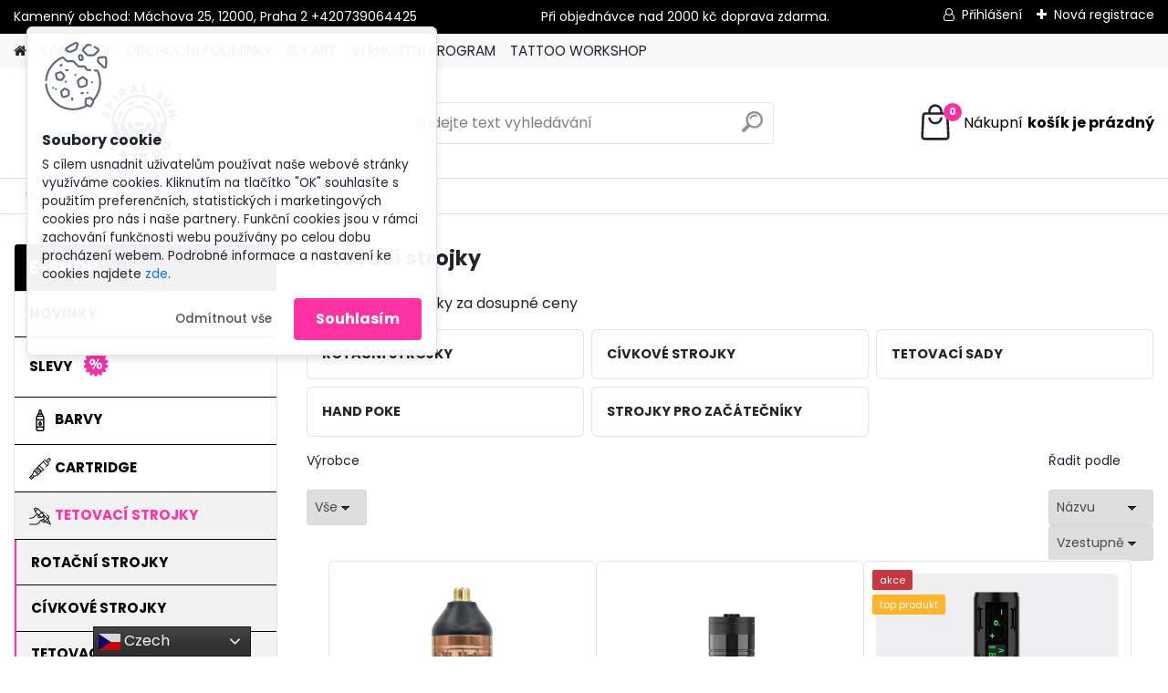

--- FILE ---
content_type: text/html; charset=utf-8
request_url: https://www.spiralsuntattoo.cz/spiralsuntattoo/eshop/2-1-TETOVACI-STROJKY
body_size: 19835
content:


        <!DOCTYPE html>
    <html xmlns:og="http://ogp.me/ns#" xmlns:fb="http://www.facebook.com/2008/fbml" lang="cs" class="tmpl__platinum">
      <head>
          <script>
              window.cookie_preferences = getCookieSettings('cookie_preferences');
              window.cookie_statistics = getCookieSettings('cookie_statistics');
              window.cookie_marketing = getCookieSettings('cookie_marketing');

              function getCookieSettings(cookie_name) {
                  if (document.cookie.length > 0)
                  {
                      cookie_start = document.cookie.indexOf(cookie_name + "=");
                      if (cookie_start != -1)
                      {
                          cookie_start = cookie_start + cookie_name.length + 1;
                          cookie_end = document.cookie.indexOf(";", cookie_start);
                          if (cookie_end == -1)
                          {
                              cookie_end = document.cookie.length;
                          }
                          return unescape(document.cookie.substring(cookie_start, cookie_end));
                      }
                  }
                  return false;
              }
          </script>
                    <script async src="https://www.googletagmanager.com/gtag/js?id=NH3ZLT6"></script>
                            <script>
                    window.dataLayer = window.dataLayer || [];
                    function gtag(){dataLayer.push(arguments)};
                    gtag('consent', 'default', {
                        'ad_storage': String(window.cookie_marketing) !== 'false' ? 'granted' : 'denied',
                        'analytics_storage': String(window.cookie_statistics) !== 'false' ? 'granted' : 'denied',
                        'ad_personalization': String(window.cookie_statistics) !== 'false' ? 'granted' : 'denied',
                        'ad_user_data': String(window.cookie_statistics) !== 'false' ? 'granted' : 'denied'
                    });
                    dataLayer.push({
                        'event': 'default_consent'
                    });
                </script>
                    <script>(function(w,d,s,l,i){w[l]=w[l]||[];w[l].push({'gtm.start':
          new Date().getTime(),event:'gtm.js'});var f=d.getElementsByTagName(s)[0],
        j=d.createElement(s),dl=l!='dataLayer'?'&l='+l:'';j.async=true;j.src=
        'https://www.googletagmanager.com/gtm.js?id='+i+dl;f.parentNode.insertBefore(j,f);
      })(window,document,'script','dataLayer','GTM-NH3ZLT6');
        window.dataLayer = window.dataLayer || [];
        window.dataLayer.push({
            event: 'eec.pageview',
            clientIP: '13.59.236.XX'
        });

    </script>
            <title>TETOVACÍ STROJKY | SPIRAL SUN TATTOO</title>
        <script type="text/javascript">var action_unavailable='action_unavailable';var id_language = 'cs';var id_country_code = 'CZ';var language_code = 'cs-CZ';var path_request = '/request.php';var type_request = 'POST';var cache_break = "2517"; var enable_console_debug = false; var enable_logging_errors = false;var administration_id_language = 'cs';var administration_id_country_code = 'CZ';</script>          <script type="text/javascript" src="//ajax.googleapis.com/ajax/libs/jquery/1.8.3/jquery.min.js"></script>
          <script type="text/javascript" src="//code.jquery.com/ui/1.12.1/jquery-ui.min.js" ></script>
                  <script src="/wa_script/js/jquery.hoverIntent.minified.js?_=2025-01-14-11-59" type="text/javascript"></script>
        <script type="text/javascript" src="/admin/jscripts/jquery.qtip.min.js?_=2025-01-14-11-59"></script>
                  <script src="/wa_script/js/jquery.selectBoxIt.min.js?_=2025-01-14-11-59" type="text/javascript"></script>
                  <script src="/wa_script/js/bs_overlay.js?_=2025-01-14-11-59" type="text/javascript"></script>
        <script src="/wa_script/js/bs_design.js?_=2025-01-14-11-59" type="text/javascript"></script>
        <script src="/admin/jscripts/wa_translation.js?_=2025-01-14-11-59" type="text/javascript"></script>
        <link rel="stylesheet" type="text/css" href="/css/jquery.selectBoxIt.wa_script.css?_=2025-01-14-11-59" media="screen, projection">
        <link rel="stylesheet" type="text/css" href="/css/jquery.qtip.lupa.css?_=2025-01-14-11-59">
        
                  <script src="/wa_script/js/jquery.colorbox-min.js?_=2025-01-14-11-59" type="text/javascript"></script>
          <link rel="stylesheet" type="text/css" href="/css/colorbox.css?_=2025-01-14-11-59">
          <script type="text/javascript">
            jQuery(document).ready(function() {
              (function() {
                function createGalleries(rel) {
                  var regex = new RegExp(rel + "\\[(\\d+)]"),
                      m, group = "g_" + rel, groupN;
                  $("a[rel*=" + rel + "]").each(function() {
                    m = regex.exec(this.getAttribute("rel"));
                    if(m) {
                      groupN = group + m[1];
                    } else {
                      groupN = group;
                    }
                    $(this).colorbox({
                      rel: groupN,
                      slideshow:true,
                       maxWidth: "85%",
                       maxHeight: "85%",
                       returnFocus: false
                    });
                  });
                }
                createGalleries("lytebox");
                createGalleries("lyteshow");
              })();
            });</script>
          <script type="text/javascript">
      function init_products_hovers()
      {
        jQuery(".product").hoverIntent({
          over: function(){
            jQuery(this).find(".icons_width_hack").animate({width: "130px"}, 300, function(){});
          } ,
          out: function(){
            jQuery(this).find(".icons_width_hack").animate({width: "10px"}, 300, function(){});
          },
          interval: 40
        });
      }
      jQuery(document).ready(function(){

        jQuery(".param select, .sorting select").selectBoxIt();

        jQuery(".productFooter").click(function()
        {
          var $product_detail_link = jQuery(this).parent().find("a:first");

          if($product_detail_link.length && $product_detail_link.attr("href"))
          {
            window.location.href = $product_detail_link.attr("href");
          }
        });
        init_products_hovers();
        
        ebar_details_visibility = {};
        ebar_details_visibility["user"] = false;
        ebar_details_visibility["basket"] = false;

        ebar_details_timer = {};
        ebar_details_timer["user"] = setTimeout(function(){},100);
        ebar_details_timer["basket"] = setTimeout(function(){},100);

        function ebar_set_show($caller)
        {
          var $box_name = $($caller).attr("id").split("_")[0];

          ebar_details_visibility["user"] = false;
          ebar_details_visibility["basket"] = false;

          ebar_details_visibility[$box_name] = true;

          resolve_ebar_set_visibility("user");
          resolve_ebar_set_visibility("basket");
        }

        function ebar_set_hide($caller)
        {
          var $box_name = $($caller).attr("id").split("_")[0];

          ebar_details_visibility[$box_name] = false;

          clearTimeout(ebar_details_timer[$box_name]);
          ebar_details_timer[$box_name] = setTimeout(function(){resolve_ebar_set_visibility($box_name);},300);
        }

        function resolve_ebar_set_visibility($box_name)
        {
          if(   ebar_details_visibility[$box_name]
             && jQuery("#"+$box_name+"_detail").is(":hidden"))
          {
            jQuery("#"+$box_name+"_detail").slideDown(300);
          }
          else if(   !ebar_details_visibility[$box_name]
                  && jQuery("#"+$box_name+"_detail").not(":hidden"))
          {
            jQuery("#"+$box_name+"_detail").slideUp(0, function() {
              $(this).css({overflow: ""});
            });
          }
        }

        
        jQuery("#user_icon, #basket_icon").hoverIntent({
          over: function(){
            ebar_set_show(this);
            
          } ,
          out: function(){
            ebar_set_hide(this);
          },
          interval: 40
        });
        
        jQuery("#user_icon").click(function(e)
        {
          if(jQuery(e.target).attr("id") == "user_icon")
          {
            window.location.href = "https://www.spiralsuntattoo.cz/spiralsuntattoo/e-login/";
          }
        });

        jQuery("#basket_icon").click(function(e)
        {
          if(jQuery(e.target).attr("id") == "basket_icon")
          {
            window.location.href = "https://www.spiralsuntattoo.cz/spiralsuntattoo/e-basket/";
          }
        });
      
      });
    </script>        <meta http-equiv="Content-language" content="cs">
        <meta http-equiv="Content-Type" content="text/html; charset=utf-8">
        <meta name="language" content="czech">
        <meta name="keywords" content="Tetovací strojky, Strojky na tetování, Tattoo strojky">
        <meta name="description" content="Profesionální strojky za dosupné ceny">
        <meta name="revisit-after" content="1 Days">
        <meta name="distribution" content="global">
        <meta name="expires" content="never">
                  <meta name="expires" content="never">
                    <link rel="canonical" href="https://www.spiralsuntattoo.cz/spiralsuntattoo/eshop/2-1-TETOVACI-STROJKY"/>
          <meta property="og:image" content="http://www.spiralsuntattoo.cz/fotky9214/design_setup/images/logo_Snimek-obrazovky-2022-06-01-v-19-29-40.png" />
<meta property="og:image:secure_url" content="https://www.spiralsuntattoo.cz/fotky9214/design_setup/images/logo_Snimek-obrazovky-2022-06-01-v-19-29-40.png" />
<meta property="og:image:type" content="image/jpeg" />
<meta property="og:url" content="http://www.spiralsuntattoo.cz/spiralsuntattoo/eshop/2-1-TETOVACI-STROJKY" />
<meta property="og:title" content="TETOVACÍ STROJKY | SPIRAL SUN TATTOO" />
<meta property="og:description" content="Profesionální strojky za dosupné ceny" />
<meta property="og:type" content="website" />
<meta property="og:site_name" content="SPIRAL SUN TATTOO" />

<meta name="google-site-verification" content="fcRqKOxwIGWS64A5I0IiZoNifeK61msRu60Y6uyciOk"/>            <meta name="robots" content="index, follow">
                      <link href="//www.spiralsuntattoo.cz/fotky9214/favicon-2.ico" rel="icon" type="image/x-icon">
          <link rel="shortcut icon" type="image/x-icon" href="//www.spiralsuntattoo.cz/fotky9214/favicon-2.ico">
                  <link rel="stylesheet" type="text/css" href="/css/lang_dependent_css/lang_cs.css?_=2025-01-14-11-59" media="screen, projection">
                <link rel='stylesheet' type='text/css' href='/wa_script/js/styles.css?_=2025-01-14-11-59'>
        <script language='javascript' type='text/javascript' src='/wa_script/js/javascripts.js?_=2025-01-14-11-59'></script>
        <script language='javascript' type='text/javascript' src='/wa_script/js/check_tel.js?_=2025-01-14-11-59'></script>
          <script src="/assets/javascripts/buy_button.js?_=2025-01-14-11-59"></script>
            <script type="text/javascript" src="/wa_script/js/bs_user.js?_=2025-01-14-11-59"></script>
        <script type="text/javascript" src="/wa_script/js/bs_fce.js?_=2025-01-14-11-59"></script>
        <script type="text/javascript" src="/wa_script/js/bs_fixed_bar.js?_=2025-01-14-11-59"></script>
        <script type="text/javascript" src="/bohemiasoft/js/bs.js?_=2025-01-14-11-59"></script>
        <script src="/wa_script/js/jquery.number.min.js?_=2025-01-14-11-59" type="text/javascript"></script>
        <script type="text/javascript">
            BS.User.id = 9214;
            BS.User.domain = "spiralsuntattoo";
            BS.User.is_responsive_layout = true;
            BS.User.max_search_query_length = 50;
            BS.User.max_autocomplete_words_count = 5;

            WA.Translation._autocompleter_ambiguous_query = ' Hledavý výraz je pro našeptávač příliš obecný. Zadejte prosím další znaky, slova nebo pokračujte odesláním formuláře pro vyhledávání.';
            WA.Translation._autocompleter_no_results_found = ' Nebyly nalezeny žádné produkty ani kategorie.';
            WA.Translation._error = " Chyba";
            WA.Translation._success = " Nastaveno";
            WA.Translation._warning = " Upozornění";
            WA.Translation._multiples_inc_notify = '<p class="multiples-warning"><strong>Tento produkt je možné objednat pouze v násobcích #inc#. </strong><br><small>Vámi zadaný počet kusů byl navýšen dle tohoto násobku.</small></p>';
            WA.Translation._shipping_change_selected = " Změnit...";
            WA.Translation._shipping_deliver_to_address = " Zásilka bude doručena na zvolenou adresu";

            BS.Design.template = {
              name: "platinum",
              is_selected: function(name) {
                if(Array.isArray(name)) {
                  return name.indexOf(this.name) > -1;
                } else {
                  return name === this.name;
                }
              }
            };
            BS.Design.isLayout3 = true;
            BS.Design.templates = {
              TEMPLATE_ARGON: "argon",TEMPLATE_NEON: "neon",TEMPLATE_CARBON: "carbon",TEMPLATE_XENON: "xenon",TEMPLATE_AURUM: "aurum",TEMPLATE_CUPRUM: "cuprum",TEMPLATE_ERBIUM: "erbium",TEMPLATE_CADMIUM: "cadmium",TEMPLATE_BARIUM: "barium",TEMPLATE_CHROMIUM: "chromium",TEMPLATE_SILICIUM: "silicium",TEMPLATE_IRIDIUM: "iridium",TEMPLATE_INDIUM: "indium",TEMPLATE_OXYGEN: "oxygen",TEMPLATE_HELIUM: "helium",TEMPLATE_FLUOR: "fluor",TEMPLATE_FERRUM: "ferrum",TEMPLATE_TERBIUM: "terbium",TEMPLATE_URANIUM: "uranium",TEMPLATE_ZINCUM: "zincum",TEMPLATE_CERIUM: "cerium",TEMPLATE_KRYPTON: "krypton",TEMPLATE_THORIUM: "thorium",TEMPLATE_ETHERUM: "etherum",TEMPLATE_KRYPTONIT: "kryptonit",TEMPLATE_TITANIUM: "titanium",TEMPLATE_PLATINUM: "platinum"            };
        </script>
        <!-- MailerLite Universal -->
<script>
    (function(w,d,e,u,f,l,n){w[f]=w[f]||function(){(w[f].q=w[f].q||[])
    .push(arguments);},l=d.createElement(e),l.async=1,l.src=u,
    n=d.getElementsByTagName(e)[0],n.parentNode.insertBefore(l,n);})
    (window,document,'script','https://assets.mailerlite.com/js/universal.js','ml');
    ml('account', '360153');
</script>
<!-- End MailerLite Universal -->
          <script src="/js/progress_button/modernizr.custom.js"></script>
                      <link rel="stylesheet" type="text/css" href="/bower_components/owl.carousel/dist/assets/owl.carousel.min.css" />
            <link rel="stylesheet" type="text/css" href="/bower_components/owl.carousel/dist/assets/owl.theme.default.min.css" />
            <script src="/bower_components/owl.carousel/dist/owl.carousel.min.js"></script>
                      <link rel="stylesheet" type="text/css" href="/bower_components/priority-nav/dist/priority-nav-core.css" />
            <script src="/bower_components/priority-nav/dist/priority-nav.js"></script>
                      <link rel="stylesheet" type="text/css" href="//static.bohemiasoft.com/jave/style.css?_=2025-01-14-11-59" media="screen">
                    <link rel="stylesheet" type="text/css" href="/css/font-awesome.4.7.0.min.css" media="screen">
          <link rel="stylesheet" type="text/css" href="/sablony/nove/platinum/platinumpurple/css/product_var3.css?_=2025-01-14-11-59" media="screen">
          <style>
    :root {
        --primary: #ff31a3;
        --primary-dark: #cc2782;
        --secondary: #F8F8F8;
        --secondary-v2: #2D2D2D;
        --element-color: #1f242d;
        --stars: #ffcf15;
        --sale: #c91e1e;
        
        --empty-basket-text: " Košík je prázdný";
        --full-shopping-basket-text: "nákupní košík";
        --choose-delivery-method-text: "Vyberte způsob doručení";
        --choose-payment-method-text: "Vyberte způsob platby";
        --free-price-text: "Zdarma";
        --continue-without-login-text: "Pokračovat bez přihlášení";
        --summary-order-text: "Shrnutí Vaší objednávky";
        --cart-contents-text: "Váš košík";
        --in-login-text: "Přihlášení";
        --in-registration-text: "Nová registrace";
        --in-forgotten-pass-text: "Zapomenuté heslo";
        --price-list-filter-text: "Ceník";
        --search-see-everything-text: "Zobrazit vše";
        --discount-code-text: "Mám slevový kód";
        --searched-cats-text: "Hledané kategorie";
        --back-to-eshop-text: "Zpátky do eshopu";
        --to-category-menu-text: "Do kategorie";
        --back-menu-text: "Zpět";
        --pagination-next-text: "Další";
        --pagination-previous-text: "Předchozí";
        --cookies-files-text: "Soubory cookie";
        --newsletter-button-text: "Odebírat";
        --newsletter-be-up-to-date-text: "Buďte v obraze";
        --specify-params-text: "Vyberte parametry";
        --article-tags-text: "Tagy článku";
        --watch-product-text: "Hlídat produkt";
        --notfull-shopping-text: "Nákupní";
        --notfull-basket-is-empty-text: "košík je prázdný";
        --whole-blog-article-text: "Celý článek";
        --all-parameters-text: "Všechny parametry";
        --without-var-text: "Cena bez DPH";
        --green: "#18c566";
        --primary-light: "#F2FCF8";
        --basket-content-text: " Obsah košíku";
        --products-in-cat-text: " Produkty v kategorii";
        
    }
</style>
          <link rel="stylesheet"
                type="text/css"
                id="tpl-editor-stylesheet"
                href="/sablony/nove/platinum/platinumpurple/css/colors.css?_=2025-01-14-11-59"
                media="screen">

          <meta name="viewport" content="width=device-width, initial-scale=1.0">
          <link rel="stylesheet" 
                   type="text/css" 
                   href="https://static.bohemiasoft.com/custom-css/platinum.css?_1768981916" 
                   media="screen"><style type="text/css">
               <!--#site_logo{
                  width: 275px;
                  height: 100px;
                  background-image: url('/fotky9214/design_setup/images/logo_Snimek-obrazovky-2022-06-01-v-19-29-40.png?cache_time=1654104594');
                  background-repeat: no-repeat;
                  
                }html body .myheader { 
          background-image: none;
          border: black;
          background-repeat: repeat;
          background-position: 0px 0px;
          background-color: #ffffff;
        }#page_background{
                  
                  background-repeat: repeat;
                  background-position: 0px 0px;
                  background-color: transparent;
                }.bgLupa{
                  padding: 0;
                  border: none;
                }
      /***font nadpisu***/
      #left-box .title_left_eshop {
          color: #ffffff!important;
      }
      /***pozadi nadpisu***/
      #left-box .title_left_eshop {
          background-color: #000000!important;
      }
      /***font kategorie***/
      body #page .leftmenu2 ul li a {
                  color: #000000!important;
      }
      body #page .leftmenu ul li a {
                  color: #000000!important;
      }
      /***font kategorie - hover, active***/
      body #page .leftmenu2 ul li a:hover, body #page .leftmenu2 ul li.leftmenuAct a {
                  color:#000000 !important;
      }
      body #page .leftmenu ul li a:hover, body #page .leftmenu ul li.leftmenuAct a {
                  color:#000000 !important;
      }
      /***pozadi kategorie - hover, active***/
      body #page .leftmenu2 ul li a:hover, body #page .leftmenu2 ul li.leftmenuAct a {
                  background-color:#f2f2f2!important;
      }
      #left-box .leftmenu > ul > li:hover > a, html #page ul li.leftmenuAct a, #left-box ul li a:hover {
                  background-color:#f2f2f2!important;
      }
      /***before kategorie - hover, active***/
      .leftmenu li:hover a::before, .leftmenuAct a::before, .leftmenu2 li:hover a::before, .leftmenuAct a::before {
                  color: #ffffff!important; 
        }
      /***ramecek***/
      #left-box ul li a, #left-box .leftmenu > ul > li:hover > a, #left-box .leftmenuAct a, #left-box .leftmenu2 > ul > li:hover > a, #left-box .leftmenuAct a {
          border-color: #000000!important;
        }
      /***font podkategorie***/
      body #page .leftmenu2 ul ul li a {
                  color:#000000!important;
        }
      body #page .leftmenu ul ul li a, body #page .leftmenu ul li.leftmenuAct ul li a {
            color:#000000!important;
            border-color:#000000!important;
        }
      /***pozadi podkategorie***/
      body #page .leftmenu2 ul ul li a {
                  background-color:#ebebeb!important;
      }
      body #page .leftmenu ul ul li a, #left-box .leftmenu ul ul::after, #left-box .leftmenu ul ul, html #page ul ul li.leftmenuAct {
                  background-color:#ebebeb!important;
      }
      /***font podkategorie - hover, active***/
      body #page .leftmenu2 ul ul li a:hover, body #page .leftmenu2 ul ul li.leftmenu2Act a{
                  color: #000000 !important;
        }
      body #page .leftmenu ul ul li a:hover, body #page .leftmenu ul li.leftmenuAct ul li a:hover{
            color: #000000 !important;
        }
      /***pozadi podkategorie - hover, active***/
      body #page .leftmenu2 ul ul li a:hover, body #page .leftmenu2 ul ul li.leftmenu2Act a{
                  background-color:#f5f5f5!important;
        }
      body #page .leftmenu ul ul li a:hover, body #page .leftmenu ul ul li.leftmenuAct a{
                  border-color:#f5f5f5!important;
        }/***font oddelovace***/
      body #page .leftmenu2 ul li.leftmenuCat, body #page .leftmenu2 ul li.leftmenuCat:hover {
                  color: #000000!important;
        }
      body #page .leftmenu ul li.leftmenuCat, body #page .leftmenu ul li.leftmenuCat:hover {
                  color: #000000!important;
        }/***pozadi oddelovace***/
      body #page .leftmenu2 ul li.leftmenuCat, body #page .leftmenu2 ul li.leftmenuCat:hover {
                  background-color:#f0f0f0!important;
        }
      body #page .leftmenu ul li.leftmenuCat, body #page .leftmenu ul li.leftmenuCat:hover {
                  background-color:#f0f0f0!important;
        }/***ramecek oddelovace***/
      .centerpage_params_filter_areas .ui-slider-range, .category-menu-sep-order-1, .category-menu-sep-order-2, .category-menu-sep-order-3, .category-menu-sep-order-4, .category-menu-sep-order-5, .category-menu-sep-order-6, .category-menu-sep-order-7, .category-menu-sep-order-8, .category-menu-sep-order-9, .category-menu-sep-order-10, .category-menu-sep-order-11, .category-menu-sep-order-12, .category-menu-sep-order-13, .category-menu-sep-order-14, .category-menu-sep-order-15, textarea:hover {
          border-color: #303030!important;
        }

 :root { 
 }
-->
                </style>          <link rel="stylesheet" type="text/css" href="/fotky9214/design_setup/css/user_defined.css?_=1752053175" media="screen, projection">
                    <script type="text/javascript" src="/admin/jscripts/wa_dialogs.js?_=2025-01-14-11-59"></script>
            <script>
      $(document).ready(function() {
        if (getCookie('show_cookie_message' + '_9214_cz') != 'no') {
          if($('#cookies-agreement').attr('data-location') === '0')
          {
            $('.cookies-wrapper').css("top", "0px");
          }
          else
          {
            $('.cookies-wrapper').css("bottom", "0px");
          }
          $('.cookies-wrapper').show();
        }

        $('#cookies-notify__close').click(function() {
          setCookie('show_cookie_message' + '_9214_cz', 'no');
          $('#cookies-agreement').slideUp();
          $("#masterpage").attr("style", "");
          setCookie('cookie_preferences', 'true');
          setCookie('cookie_statistics', 'true');
          setCookie('cookie_marketing', 'true');
          window.cookie_preferences = true;
          window.cookie_statistics = true;
          window.cookie_marketing = true;
          if(typeof gtag === 'function') {
              gtag('consent', 'update', {
                  'ad_storage': 'granted',
                  'analytics_storage': 'granted',
                  'ad_user_data': 'granted',
                  'ad_personalization': 'granted'
              });
          }
         return false;
        });

        $("#cookies-notify__disagree").click(function(){
            save_preferences();
        });

        $('#cookies-notify__preferences-button-close').click(function(){
            var cookies_notify_preferences = $("#cookies-notify-checkbox__preferences").is(':checked');
            var cookies_notify_statistics = $("#cookies-notify-checkbox__statistics").is(':checked');
            var cookies_notify_marketing = $("#cookies-notify-checkbox__marketing").is(':checked');
            save_preferences(cookies_notify_preferences, cookies_notify_statistics, cookies_notify_marketing);
        });

        function save_preferences(preferences = false, statistics = false, marketing = false)
        {
            setCookie('show_cookie_message' + '_9214_cz', 'no');
            $('#cookies-agreement').slideUp();
            $("#masterpage").attr("style", "");
            setCookie('cookie_preferences', preferences);
            setCookie('cookie_statistics', statistics);
            setCookie('cookie_marketing', marketing);
            window.cookie_preferences = preferences;
            window.cookie_statistics = statistics;
            window.cookie_marketing = marketing;
            if(marketing && typeof gtag === 'function')
            {
                gtag('consent', 'update', {
                    'ad_storage': 'granted'
                });
            }
            if(statistics && typeof gtag === 'function')
            {
                gtag('consent', 'update', {
                    'analytics_storage': 'granted',
                    'ad_user_data': 'granted',
                    'ad_personalization': 'granted',
                });
            }
            if(marketing === false && BS && BS.seznamIdentity) {
                BS.seznamIdentity.clearIdentity();
            }
        }

        /**
         * @param {String} cookie_name
         * @returns {String}
         */
        function getCookie(cookie_name) {
          if (document.cookie.length > 0)
          {
            cookie_start = document.cookie.indexOf(cookie_name + "=");
            if (cookie_start != -1)
            {
              cookie_start = cookie_start + cookie_name.length + 1;
              cookie_end = document.cookie.indexOf(";", cookie_start);
              if (cookie_end == -1)
              {
                cookie_end = document.cookie.length;
              }
              return unescape(document.cookie.substring(cookie_start, cookie_end));
            }
          }
          return "";
        }
        
        /**
         * @param {String} cookie_name
         * @param {String} value
         */
        function setCookie(cookie_name, value) {
          var time = new Date();
          time.setTime(time.getTime() + 365*24*60*60*1000); // + 1 rok
          var expires = "expires="+time.toUTCString();
          document.cookie = cookie_name + "=" + escape(value) + "; " + expires + "; path=/";
        }
      });
    </script>
    <script async src="https://www.googletagmanager.com/gtag/js?id=AW-10840756473"></script><script>
window.dataLayer = window.dataLayer || [];
function gtag(){dataLayer.push(arguments);}
gtag('js', new Date());
gtag('config', 'AW-10840756473', { debug_mode: true });
</script>        <script type="text/javascript" src="/wa_script/js/search_autocompleter.js?_=2025-01-14-11-59"></script>
              <script>
              WA.Translation._complete_specification = "Kompletní specifikace";
              WA.Translation._dont_have_acc = "Nemáte účet? ";
              WA.Translation._have_acc = "Již máte účet? ";
              WA.Translation._register_titanium = "Zaregistrujte se ";
              WA.Translation._login_titanium = "Přihlašte se ";
              WA.Translation._placeholder_voucher = "Sem vložte kód";
          </script>
                <script src="/wa_script/js/template/platinum/script.js?_=2025-01-14-11-59"></script>
                    <link rel="stylesheet" type="text/css" href="/assets/vendor/magnific-popup/magnific-popup.css" />
      <script src="/assets/vendor/magnific-popup/jquery.magnific-popup.js"></script>
      <script type="text/javascript">
        BS.env = {
          decPoint: ",",
          basketFloatEnabled: false        };
      </script>
      <script type="text/javascript" src="/node_modules/select2/dist/js/select2.min.js"></script>
      <script type="text/javascript" src="/node_modules/maximize-select2-height/maximize-select2-height.min.js"></script>
      <script type="text/javascript">
        (function() {
          $.fn.select2.defaults.set("language", {
            noResults: function() {return " Nenalezeny žádné položky"},
            inputTooShort: function(o) {
              var n = o.minimum - o.input.length;
              return " Prosím zadejte #N# nebo více znaků.".replace("#N#", n);
            }
          });
          $.fn.select2.defaults.set("width", "100%")
        })();

      </script>
      <link type="text/css" rel="stylesheet" href="/node_modules/select2/dist/css/select2.min.css" />
      <script type="text/javascript" src="/wa_script/js/countdown_timer.js?_=2025-01-14-11-59"></script>
      <script type="text/javascript" src="/wa_script/js/app.js?_=2025-01-14-11-59"></script>
      <script type="text/javascript" src="/node_modules/jquery-validation/dist/jquery.validate.min.js"></script>

      <script src="https://popup.marketplace-wa.cz/media/pop.45d94903ca2adbb6a021c827b2c6ee3f96114698.1761571020.js" async></script>
          </head>
          <script type="text/javascript">
        var fb_pixel = 'active';
      </script>
      <script type="text/javascript" src="/wa_script/js/fb_pixel_func.js"></script>
        <body class="lang-cs layout3 not-home page-category page-category-2 basket-empty slider_available template-slider-custom vat-payer-y alternative-currency-y" >
      <!-- Google Tag Manager (noscript) end -->
    <noscript><iframe src="https://www.googletagmanager.com/ns.html?id=GTM-NH3ZLT6"
                      height="0" width="0" style="display:none;visibility:hidden"></iframe></noscript>
    <!-- End Google Tag Manager (noscript) -->
      <script>gtag("event", "page_view", {
    "ecomm_pagetype": "category",
    "send_to": "AW-10840756473"
});
</script>    <a name="topweb"></a>
            <div id="cookies-agreement" class="cookies-wrapper" data-location="0"
         >
      <div class="cookies-notify-background"></div>
      <div class="cookies-notify" style="display:block!important;">
        <div class="cookies-notify__bar">
          <div class="cookies-notify__bar1">
            <div class="cookies-notify__text"
                                 >
                S cílem usnadnit uživatelům používat naše webové stránky využíváme cookies. Kliknutím na tlačítko "OK" souhlasíte s použitím preferenčních, statistických i marketingových cookies pro nás i naše partnery. Funkční cookies jsou v rámci zachování funkčnosti webu používány po celou dobu procházení webem. Podrobné informace a nastavení ke cookies najdete <span class="cookies-notify__detail_button">zde</span>.            </div>
            <div class="cookies-notify__button">
                <a href="#" id="cookies-notify__disagree" class="secondary-btn"
                   style="color: #000000;
                           background-color: #c8c8c8;
                           opacity: 1"
                >Odmítnout vše</a>
              <a href="#" id="cookies-notify__close"
                 style="color: #000000;
                        background-color: #c8c8c8;
                        opacity: 1"
                >Souhlasím</a>
            </div>
          </div>
                        <div class="cookies-notify__detail_box hidden"
                             >
                <div id="cookies-nofify__close_detail"> Zavřít</div>
                <div>
                    <br />
                    <b> Co jsou cookies?</b><br />
                    <span> Cookies jsou krátké textové informace, které jsou uloženy ve Vašem prohlížeči. Tyto informace běžně používají všechny webové stránky a jejich procházením dochází k ukládání cookies. Pomocí partnerských skriptů, které mohou stránky používat (například Google analytics</span><br /><br />
                    <b> Jak lze nastavit práci webu s cookies?</b><br />
                    <span> Přestože doporučujeme povolit používání všech typů cookies, práci webu s nimi můžete nastavit dle vlastních preferencí pomocí checkboxů zobrazených níže. Po odsouhlasení nastavení práce s cookies můžete změnit své rozhodnutí smazáním či editací cookies přímo v nastavení Vašeho prohlížeče. Podrobnější informace k promazání cookies najdete v nápovědě Vašeho prohlížeče.</span>
                </div>
                <div class="cookies-notify__checkboxes"
                                    >
                    <div class="checkbox-custom checkbox-default cookies-notify__checkbox">
                        <input type="checkbox" id="cookies-notify-checkbox__functional" checked disabled />
                        <label for="cookies-notify-checkbox__functional" class="cookies-notify__checkbox_label"> Nutné</label>
                    </div>
                    <div class="checkbox-custom checkbox-default cookies-notify__checkbox">
                        <input type="checkbox" id="cookies-notify-checkbox__preferences" checked />
                        <label for="cookies-notify-checkbox__preferences" class="cookies-notify__checkbox_label"> Preferenční</label>
                    </div>
                    <div class="checkbox-custom checkbox-default cookies-notify__checkbox">
                        <input type="checkbox" id="cookies-notify-checkbox__statistics" checked />
                        <label for="cookies-notify-checkbox__statistics" class="cookies-notify__checkbox_label"> Statistické</label>
                    </div>
                    <div class="checkbox-custom checkbox-default cookies-notify__checkbox">
                        <input type="checkbox" id="cookies-notify-checkbox__marketing" checked />
                        <label for="cookies-notify-checkbox__marketing" class="cookies-notify__checkbox_label"> Marketingové</label>
                    </div>
                </div>
                <div id="cookies-notify__cookie_types">
                    <div class="cookies-notify__cookie_type cookie-active" data-type="functional">
                         Nutné (13)
                    </div>
                    <div class="cookies-notify__cookie_type" data-type="preferences">
                         Preferenční (1)
                    </div>
                    <div class="cookies-notify__cookie_type" data-type="statistics">
                         Statistické (15)
                    </div>
                    <div class="cookies-notify__cookie_type" data-type="marketing">
                         Marketingové (15)
                    </div>
                    <div class="cookies-notify__cookie_type" data-type="unclassified">
                         Neklasifikované (7)
                    </div>
                </div>
                <div id="cookies-notify__cookie_detail">
                    <div class="cookie-notify__cookie_description">
                        <span id="cookie-notify__description_functional" class="cookie_description_active"> Tyto informace jsou nezbytné ke správnému chodu webové stránky jako například vkládání zboží do košíku, uložení vyplněných údajů nebo přihlášení do zákaznické sekce.</span>
                        <span id="cookie-notify__description_preferences" class="hidden"> Tyto cookies umožní přizpůsobit chování nebo vzhled stránky dle Vašich potřeb, například volba jazyka.</span>
                        <span id="cookie-notify__description_statistics" class="hidden"> Díky těmto cookies mohou majitelé i developeři webu více porozumět chování uživatelů a vyvijet stránku tak, aby byla co nejvíce prozákaznická. Tedy abyste co nejrychleji našli hledané zboží nebo co nejsnáze dokončili jeho nákup.</span>
                        <span id="cookie-notify__description_marketing" class="hidden"> Tyto informace umožní personalizovat zobrazení nabídek přímo pro Vás díky historické zkušenosti procházení dřívějších stránek a nabídek.</span>
                        <span id="cookie-notify__description_unclassified" class="hidden"> Tyto cookies prozatím nebyly roztříděny do vlastní kategorie.</span>
                    </div>
                    <style>
                        #cookies-notify__cookie_detail_table td
                        {
                            color: #ffffff                        }
                    </style>
                    <table class="table" id="cookies-notify__cookie_detail_table">
                        <thead>
                            <tr>
                                <th> Jméno</th>
                                <th> Účel</th>
                                <th> Vypršení</th>
                            </tr>
                        </thead>
                        <tbody>
                                                    <tr>
                                <td>show_cookie_message</td>
                                <td>Ukládá informaci o potřebě zobrazení cookie lišty</td>
                                <td>1 rok</td>
                            </tr>
                                                        <tr>
                                <td>__zlcmid</td>
                                <td>Tento soubor cookie se používá k uložení identity návštěvníka během návštěv a preference návštěvníka deaktivovat naši funkci živého chatu. </td>
                                <td>1 rok</td>
                            </tr>
                                                        <tr>
                                <td>__cfruid</td>
                                <td>Tento soubor cookie je součástí služeb poskytovaných společností Cloudflare – včetně vyrovnávání zátěže, doručování obsahu webových stránek a poskytování připojení DNS pro provozovatele webových stránek. </td>
                                <td>relace</td>
                            </tr>
                                                        <tr>
                                <td>_auth</td>
                                <td>Zajišťuje bezpečnost procházení návštěvníků tím, že zabraňuje padělání požadavků mezi stránkami. Tento soubor cookie je nezbytný pro bezpečnost webu a návštěvníka. </td>
                                <td>1 rok</td>
                            </tr>
                                                        <tr>
                                <td>csrftoken</td>
                                <td>Pomáhá předcházet útokům Cross-Site Request Forgery (CSRF). 
</td>
                                <td>1 rok</td>
                            </tr>
                                                        <tr>
                                <td>PHPSESSID</td>
                                <td>Zachovává stav uživatelské relace napříč požadavky na stránky. </td>
                                <td>relace</td>
                            </tr>
                                                        <tr>
                                <td>rc::a</td>
                                <td>Tento soubor cookie se používá k rozlišení mezi lidmi a roboty. To je výhodné pro web, aby
vytvářet platné zprávy o používání jejich webových stránek. </td>
                                <td>persistentní</td>
                            </tr>
                                                        <tr>
                                <td>rc::c</td>
                                <td>Tento soubor cookie se používá k rozlišení mezi lidmi a roboty. </td>
                                <td>relace</td>
                            </tr>
                                                        <tr>
                                <td>AWSALBCORS</td>
                                <td>Registruje, který server-cluster obsluhuje návštěvníka. To se používá v kontextu s vyrovnáváním zátěže, aby se optimalizovala uživatelská zkušenost. </td>
                                <td>6 dnů</td>
                            </tr>
                                                        <tr>
                                <td>18plus_allow_access#</td>
                                <td>Ukládá informaci o odsouhlasení okna 18+ pro web.</td>
                                <td>neznámý</td>
                            </tr>
                                                        <tr>
                                <td>18plus_cat#</td>
                                <td>Ukládá informaci o odsouhlasení okna 18+ pro kategorii.</td>
                                <td>neznámý</td>
                            </tr>
                                                        <tr>
                                <td>bs_slide_menu</td>
                                <td></td>
                                <td>neznámý</td>
                            </tr>
                                                        <tr>
                                <td>left_menu</td>
                                <td>Ukládá informaci o způsobu zobrazení levého menu.</td>
                                <td>neznámý</td>
                            </tr>
                                                    </tbody>
                    </table>
                    <div class="cookies-notify__button">
                        <a href="#" id="cookies-notify__preferences-button-close"
                           style="color: #000000;
                                background-color: #c8c8c8;
                                opacity: 1">
                            Uložit nastavení                        </a>
                    </div>
                </div>
            </div>
                    </div>
      </div>
    </div>
    
  <div id="responsive_layout_large"></div><div id="page">      <div class="top-bar" id="topBar">
                  <div class="top-bar-content">
            <p>Kamenný obchod: Máchova 25, 12000, Praha 2 +420739064425                                  Při objednávce nad 2000 kč doprava zdarma. </p>
<p></p>          </div>
                    <div class="top-bar-login">
                          <span class="user-login"><a href="/spiralsuntattoo/e-login">Přihlášení</a></span>
              <span class="user-register"><a href="/spiralsuntattoo/e-register">Nová registrace</a></span>
                        </div>
                        </div>
          <script type="text/javascript">
      var responsive_articlemenu_name = ' Menu';
      var responsive_eshopmenu_name = ' E-shop';
    </script>
        <link rel="stylesheet" type="text/css" href="/css/masterslider.css?_=2025-01-14-11-59" media="screen, projection">
    <script type="text/javascript" src="/js/masterslider.min.js"></script>
    <div class="myheader">
            <!--[if IE 6]>
    <style>
    #main-menu ul ul{visibility:visible;}
    </style>
    <![endif]-->

    
    <div id="new_top_menu"><!-- TOPMENU -->
            <div id="new_template_row" class="">
                 <ul>
            <li class="eshop-menu-home">
              <a href="//www.spiralsuntattoo.cz" class="top_parent_act" aria-label="Homepage">
                              </a>
            </li>
          </ul>
          
<ul><li class="eshop-menu-2 eshop-menu-order-1 eshop-menu-odd"><a href="/spiralsuntattoo/2-KONTAKTY"  class="top_parent">KONTAKTY</a>
</li></ul>
<ul><li class="eshop-menu-3 eshop-menu-order-2 eshop-menu-even"><a href="/spiralsuntattoo/3-OBCHODNI-PODMINKY"  class="top_parent">OBCHODNÍ PODMÍNKY</a> <ul><!--[if lte IE 7]><table><tr><td><![endif]--> <li class="eshop-submenu-1"><a href="/spiralsuntattoo/3-OBCHODNI-PODMINKY/1-Obchodni-podminky" >Obchodní podmínky</a></li> <!--[if lte IE 7]></td></tr></table><![endif]--></ul> 
</li></ul>
<ul><li class="eshop-menu-4 eshop-menu-order-3 eshop-menu-odd"><a target="_new" href="https://www.blxart.com"  class="top_parent">BLX.ART</a>
</li></ul>
<ul><li class="eshop-menu-5 eshop-menu-order-4 eshop-menu-even"><a href="/spiralsuntattoo/5-VERNOSTNI-PROGRAM"  class="top_parent">VĚRNOSTNÍ PROGRAM</a>
</li></ul>
<ul><li class="eshop-menu-7 eshop-menu-order-5 eshop-menu-odd"><a target="_new" href="https://www.spiralakademie.com"  class="top_parent">TATTOO WORKSHOP</a>
</li></ul>      </div>
    </div><!-- END TOPMENU -->
            <div class="navigate_bar">
            <div class="logo-wrapper">
            <a id="site_logo" href="//www.spiralsuntattoo.cz" class="mylogo" aria-label="Logo"></a>
    </div>
                <div id="search">
      <form name="search" id="searchForm" action="/spiralsuntattoo/search-engine.htm" method="GET" enctype="multipart/form-data">
        <label for="q" class="title_left2"> Hľadanie</label>
        <p>
          <input name="slovo" type="text" class="inputBox" id="q" placeholder=" Zadejte text vyhledávání" maxlength="50">
          
          <input type="hidden" id="source_service" value="www.webareal.cz">
        </p>
        <div class="wrapper_search_submit">
          <input type="submit" class="search_submit" aria-label="search" name="search_submit" value="">
        </div>
        <div id="search_setup_area">
          <input id="hledatjak2" checked="checked" type="radio" name="hledatjak" value="2">
          <label for="hledatjak2">Hledat ve zboží</label>
          <br />
          <input id="hledatjak1"  type="radio" name="hledatjak" value="1">
          <label for="hledatjak1">Hledat v článcích</label>
                    <script type="text/javascript">
            function resolve_search_mode_visibility()
            {
              if (jQuery('form[name=search] input').is(':focus'))
              {
                if (jQuery('#search_setup_area').is(':hidden'))
                {
                  jQuery('#search_setup_area').slideDown(400);
                }
              }
              else
              {
                if (jQuery('#search_setup_area').not(':hidden'))
                {
                  jQuery('#search_setup_area').slideUp(400);
                }
              }
            }

            $('form[name=search] input').click(function() {
              this.focus();
            });

            jQuery('form[name=search] input')
                .focus(function() {
                  resolve_search_mode_visibility();
                })
                .blur(function() {
                  setTimeout(function() {
                    resolve_search_mode_visibility();
                  }, 1000);
                });

          </script>
                  </div>
      </form>
    </div>
            
  <div id="ebar" class="" >        <div id="basket_icon" >
            <div id="basket_detail">
                <div id="basket_arrow_tag"></div>
                <div id="basket_content_tag">
                    <a id="quantity_tag" href="/spiralsuntattoo/e-basket" rel="nofollow" class="elink"><span class="quantity_count">0</span>
                    <span class="basket_empty"> Váš nákupní košík <span class="bold">je prázdný</span></span></a>                </div>
            </div>
        </div>
                </div>      </div>
          </div>
    <div class="own-advantages-wrapper">
<div class="own-advantages">
<div class="own-adva-box">
<img src="/fotky9214/adva_icons/branche.svg" alt="branche">
<span>Od roku 2012</span>
</div>
<div class="own-adva-box">
<img src="/fotky9214/adva_icons/location.svg" alt="location">
<span>Showroom v centru Prahy</span>
</div>
<div class="own-adva-box">
<img src="/fotky9214/adva_icons/money.svg" alt="money">
<span>Věrnostní slevy</span>
</div>
<div class="own-adva-box">
<img src="/fotky9214/adva_icons/support.svg" alt="support">
<span>Přátelský přístup</span>
</div>
</div>
</div>
<div id="page_background">      <div class="hack-box"><!-- HACK MIN WIDTH FOR IE 5, 5.5, 6  -->
                  <div id="masterpage" ><!-- MASTER PAGE -->
              <div id="header">          </div><!-- END HEADER -->
                    <div id="aroundpage"><!-- AROUND PAGE -->
            <div class="extra-menu-wrapper">
      <!-- LEFT BOX -->
      <div id="left-box">
              <div class="menu-typ-0" id="left_eshop">
                <p class="title_left_eshop">E-SHOP</p>
          
        <div id="inleft_eshop">
          <div class="leftmenu2">
                <ul class="root-eshop-menu">
            <li class="new-tmpl-home-button">
        <a href="//www.spiralsuntattoo.cz">
          <i class="fa fa-home" aria-hidden="true"></i>
        </a>
      </li>
              <li class="leftmenuDef category-menu-24 category-menu-order-1 category-menu-odd remove_point">
          <a href="/spiralsuntattoo/eshop/24-1-NOVINKY">            <strong>
              NOVINKY            </strong>
            </a>        </li>

                <li class="leftmenuDef category-menu-44 category-menu-order-2 category-menu-even remove_point">
          <a href="/spiralsuntattoo/eshop/44-1-SLEVY">            <strong>
              SLEVY            </strong>
            </a>        </li>

                <li class="leftmenuDef category-menu-1 category-menu-order-3 category-menu-odd remove_point hasImg">
          <a href="/spiralsuntattoo/eshop/1-1-BARVY"><img src="/fotky9214/icons/tattoo-ink-2.png" class="icons_menu_left_img">            <strong>
              BARVY            </strong>
            </a>        </li>

                <li class="leftmenuDef category-menu-40 category-menu-order-4 category-menu-even remove_point hasImg">
          <a href="/spiralsuntattoo/eshop/40-1-CARTRIDGE"><img src="/fotky9214/icons/cartridge.png" class="icons_menu_left_img">            <strong>
              CARTRIDGE            </strong>
            </a>        </li>

                <li class="leftmenuAct category-menu-2 category-menu-order-5 category-menu-odd remove_point hasImg">
          <a href="/spiralsuntattoo/eshop/2-1-TETOVACI-STROJKY"><img src="/fotky9214/icons/tattoo.png" class="icons_menu_left_img">            <strong>
              TETOVACÍ STROJKY            </strong>
                  <!--[if IE 7]><!--></a><!--<![endif]-->
      <!--[if lte IE 6]><table><tr><td><![endif]-->
          <ul class="eshop-submenu level-2">
            <li class="new-tmpl-home-button">
        <a href="//">
          <i class="fa fa-home" aria-hidden="true"></i>
        </a>
      </li>
              <li class="leftmenu2sub category-submenu-69 masonry_item remove_point">
          <a href="/spiralsuntattoo/eshop/2-1-TETOVACI-STROJKY/69-2-ROTACNI-STROJKY">            <strong>
              ROTAČNÍ STROJKY            </strong>
            </a>        </li>

                <li class="leftmenu2sub category-submenu-357 masonry_item remove_point">
          <a href="/spiralsuntattoo/eshop/2-1-TETOVACI-STROJKY/357-2-CIVKOVE-STROJKY">            <strong>
              CÍVKOVÉ STROJKY            </strong>
            </a>        </li>

                <li class="leftmenu2sub category-submenu-419 masonry_item remove_point">
          <a href="/spiralsuntattoo/eshop/2-1-TETOVACI-STROJKY/419-2-TETOVACI-SADY">            <strong>
              TETOVACÍ SADY            </strong>
            </a>        </li>

                <li class="leftmenu2sub category-submenu-421 masonry_item remove_point">
          <a href="/spiralsuntattoo/eshop/2-1-TETOVACI-STROJKY/421-2-HAND-POKE">            <strong>
              HAND POKE            </strong>
            </a>        </li>

                <li class="leftmenu2sub category-submenu-48 masonry_item remove_point">
          <a href="/spiralsuntattoo/eshop/2-1-TETOVACI-STROJKY/48-2-STROJKY-PRO-ZACATECNIKY">            <strong>
              STROJKY PRO ZAČÁTEČNÍKY            </strong>
            </a>        </li>

            </ul>
      <style>
        #left-box .remove_point a::before
        {
          display: none;
        }
      </style>
          <!--[if lte IE 6]></td></tr></table></a><![endif]-->
      </a>        </li>

                <li class="leftmenuDef category-menu-7 category-menu-order-6 category-menu-even remove_point hasImg">
          <a href="/spiralsuntattoo/eshop/7-1-NAPAJENI-PRISLUSENSTVI"><img src="/fotky9214/icons/power-supply.png" class="icons_menu_left_img">            <strong>
              NAPÁJENÍ / PŘÍSLUŠENSTVÍ            </strong>
            </a>        </li>

                <li class="leftmenuDef category-menu-3 category-menu-order-7 category-menu-odd remove_point hasImg">
          <a href="/spiralsuntattoo/eshop/3-1-JEHLY-NA-TETOVANI"><img src="/fotky9214/icons/needles.png" class="icons_menu_left_img">            <strong>
              JEHLY NA TETOVÁNÍ            </strong>
            </a>        </li>

                <li class="leftmenuDef category-menu-42 category-menu-order-8 category-menu-even remove_point hasImg">
          <a href="/spiralsuntattoo/eshop/42-1-GRIPY"><img src="/fotky9214/icons/needle.png" class="icons_menu_left_img">            <strong>
              GRIPY            </strong>
            </a>        </li>

                <li class="leftmenuDef category-menu-41 category-menu-order-9 category-menu-odd remove_point hasImg">
          <a href="/spiralsuntattoo/eshop/41-1-SPOTREBNI-MATERIAL"><img src="/fotky9214/icons/glove-small-2.png" class="icons_menu_left_img">            <strong>
              SPOTŘEBNÍ MATERIÁL            </strong>
            </a>        </li>

                <li class="leftmenuDef category-menu-11 category-menu-order-10 category-menu-even remove_point hasImg">
          <a href="/spiralsuntattoo/eshop/11-1-PECE-O-TETOVANI"><img src="/fotky9214/icons/vaseline.png" class="icons_menu_left_img">            <strong>
              PÉČE O TETOVÁNÍ            </strong>
            </a>        </li>

                <li class="leftmenuDef category-menu-14 category-menu-order-11 category-menu-odd remove_point hasImg">
          <a href="/spiralsuntattoo/eshop/14-1-ZARIZENI-STUDIA"><img src="/fotky9214/icons/doctor.png" class="icons_menu_left_img">            <strong>
              ZAŘÍZENÍ STUDIA            </strong>
            </a>        </li>

                <li class="leftmenuDef category-menu-12 category-menu-order-12 category-menu-even remove_point hasImg">
          <a href="/spiralsuntattoo/eshop/12-1-DOPLNKY"><img src="/fotky9214/icons/cup.png" class="icons_menu_left_img">            <strong>
              DOPLŇKY            </strong>
            </a>        </li>

                <li class="leftmenuDef category-menu-45 category-menu-order-13 category-menu-odd remove_point">
          <a href="/spiralsuntattoo/eshop/45-1-PERMANENTNI-MAKEUP">            <strong>
              PERMANENTNÍ MAKEUP            </strong>
            </a>        </li>

                <li class="leftmenuDef category-menu-13 category-menu-order-14 category-menu-even remove_point hasImg">
          <a href="/spiralsuntattoo/eshop/13-1-PIERCING"><img src="/fotky9214/icons/piercing.png" class="icons_menu_left_img">            <strong>
              PIERCING            </strong>
            </a>        </li>

                <li class="leftmenuDef category-menu-43 category-menu-order-15 category-menu-odd remove_point hasImg">
          <a href="/spiralsuntattoo/eshop/43-1-DARKOVE-POUKAZKY"><img src="/fotky9214/icons/gift-box.png" class="icons_menu_left_img">            <strong>
              DÁRKOVÉ POUKÁZKY            </strong>
            </a>        </li>

            </ul>
      <style>
        #left-box .remove_point a::before
        {
          display: none;
        }
      </style>
              </div>
        </div>

        
        <div id="footleft1">
                  </div>

            </div>
                <div id="left-filtration-box">
          <div id="left-filtration-container">
                  </div>
          </div>
              <div id="left_soc">
        <div id="inleft_soc" class="social-box">
          <div id="social_facebook"><iframe src="//www.facebook.com/plugins/like.php?href=http%3A%2F%2Fwww.spiralsuntattoo.cz%2Fspiralsuntattoo%2Feshop%2F2-1-TETOVACI-STROJKY&amp;layout=box_count&amp;show_faces=false&amp;width=90&amp;action=like&amp;font=lucida+grande&amp;colorscheme=light&amp;height=21" scrolling="no" frameborder="0" style="border:none; overflow:hidden; width: 90px; height:62px;" title="Facebook Likebox"></iframe></div>        </div>
      </div>
            </div><!-- END LEFT BOX -->
            <div id="right-box"><!-- RIGHT BOX2 -->
        <!-- xxxx badRight xxxx -->    <div class="break"></div>
    <div class="contact-box"><!-- CONTACT BOX -->
            <p class="contact-box-title">KONTAKTY</p>
      <div class="in-contact-box"><!-- in the contacts -->
        <div class="contact" itemscope itemtype="http://schema.org/Organization">
                      <span itemprop="legalName">SpiralSunTattoo - Ettore Gallotti</span><br>
                        <span itemprop="address">
              Máchova 25<br>              12000 Praha 2<br>            </span>
            tel:            <span itemprop="telephone" class="contact-phone">+420 739 064 425</span><br>
            <a class="contact_mail_box" itemprop="email" href="mailto:Info@spiralsuntattoo.cz">napište nám</a><br>Kamenný obchod : Máchova 25, Praha 2, 12000<br>otevírací doba: Po - Pá  9:30 - 17:30<br>        </div>
      </div><!-- end in the contacts -->
          </div><!-- END CONTACT -->
    <div id="contact-foot"></div><!-- foot right box -->
    <div class="break"></div>
          </div><!-- END RIGHT BOX -->
      </div>

            <hr class="hide">
                        <div id="centerpage"><!-- CENTER PAGE -->
              <div id="incenterpage"><!-- in the center -->
                    <div id="wherei"><!-- wherei -->
      <p>
        <a href="//www.spiralsuntattoo.cz/spiralsuntattoo">Úvod</a>
        <span class="arrow">&#187;</span><a href="//www.spiralsuntattoo.cz/spiralsuntattoo/eshop/2-1-TETOVACI-STROJKY">TETOVACÍ STROJKY</a>            </p>
    </div><!-- END wherei -->
    <script type="application/ld+json">
    {
    "@context": "http://schema.org",
    "@type": "BreadcrumbList",
    "itemListElement": [
    {
        "@type": "ListItem",
        "position": 1,
        "item": {
            "@id": "https://www.spiralsuntattoo.cz",
            "name": "Home"
        }
    },
     {
        "@type": "ListItem",
        "position": 2,
        "item": {
            "@id": "https://www.spiralsuntattoo.cz/spiralsuntattoo/eshop/2-1-TETOVACI-STROJKY",
            "name": "TETOVACÍ STROJKY"
        }
}]}
     </script>
        <h1 class="title_page def_color">Tetovací strojky</h1>
    <p>Profesionální strojky za dosupné ceny</p><div class="main_category"><a class="odkaz_banner no-img" href="/spiralsuntattoo/eshop/2-1-TETOVACI-STROJKY/69-2-ROTACNI-STROJKY">
            
            <h3 class="title_ds">ROTAČNÍ STROJKY</h3>
          </a><a class="odkaz_banner no-img" href="/spiralsuntattoo/eshop/2-1-TETOVACI-STROJKY/357-2-CIVKOVE-STROJKY">
            
            <h3 class="title_ds">CÍVKOVÉ STROJKY</h3>
          </a><a class="odkaz_banner no-img" href="/spiralsuntattoo/eshop/2-1-TETOVACI-STROJKY/419-2-TETOVACI-SADY">
            
            <h3 class="title_ds">TETOVACÍ SADY</h3>
          </a><a class="odkaz_banner no-img" href="/spiralsuntattoo/eshop/2-1-TETOVACI-STROJKY/421-2-HAND-POKE">
            
            <h3 class="title_ds">HAND POKE</h3>
          </a><a class="odkaz_banner no-img" href="/spiralsuntattoo/eshop/2-1-TETOVACI-STROJKY/48-2-STROJKY-PRO-ZACATECNIKY">
            
            <h3 class="title_ds">STROJKY PRO ZAČÁTEČNÍKY</h3>
          </a></div>      <div class="sorting"><!-- RAZENI-->
        <div class="sort-right">
          <fieldset>
            <span class="sorting_order_text">Řadit podle</span>&nbsp;
            <select style="visibility: visible;" name="order2" onchange="document.location.href='/spiralsuntattoo/eshop/2-1-TETOVACI-STROJKY/0/'+this.value+'/'">
              <option value="1" selected>Názvu</option>
              <option value="3" >Ceny</option>
                              <option value="41" >Data vložení</option>
                            </select>
            <select style="visibility: visible;" name="order3" onchange="document.location.href='/spiralsuntattoo/eshop/2-1-TETOVACI-STROJKY/0/'+this.value+'/'">
              <option value="1" selected>Vzestupně</option>
              <option value="2" >Sestupně</option>
            </select>
            <noscript>
            <input type="submit" value="OK" />
            </noscript>
          </fieldset>
        </div>
                  <div class="sort-left">
            <fieldset>
              <span class="sorting_order_text">Výrobce</span> &nbsp;<select class="form-control select2-single" name="order" style="visibility: visible;" onchange="document.location.href='/spiralsuntattoo/eshop/2-1-TETOVACI-STROJKY/0/0/'+this.value"><option value="0">Vše</option></select>            </fieldset>
          </div>
                </div><!-- end RAZENI-->
      <div class="break"></div>
          <hr class="hide">
          <ul class="bookmark product_switcher"><!-- BOOKMARKS -->
                  <li class=""><a href="/spiralsuntattoo/eshop/2-1-TETOVACI-STROJKY/0/0/row">Řádkové zobrazení</a></li>
                </ul>
      <div class="under_bookm"></div>
          <div class="break"></div>
    <div class="products_wrap full">
            <div class="product_wraper container">    <div          class="product tab_img160 image_first one-preview-image in-stock-n"
         data-name="Bishop Power Wand Shader-Full Set "
         data-id="4716"
        >
            <!-- PRODUCT BOX -->
      <div class="productBody">
                  <div class="img_box">
            <a href="/spiralsuntattoo/eshop/2-1-TETOVACI-STROJKY/0/5/4716-Bishop-Power-Wand-Shader-Full-Set"
               data-id="4716"
               data-location="category_page"
               data-variant-id="0"
               class="product-box-link"
            >
              <img  alt="Bishop Power Wand Shader-Full Set "
                 title="Bishop Power Wand Shader-Full Set "
                 rel="4716"
                 src="/fotky9214/fotos/9214_4716__vyrn_3723wand_upright_rose.jpg"
                 class="">
                            <img src="/images/empty.gif" width="130" height="0" alt="empty"></a>
                      </div>
                      <div class="productTitle">
              <div class="productTitleContent">
                <a href="/spiralsuntattoo/eshop/2-1-TETOVACI-STROJKY/0/5/4716-Bishop-Power-Wand-Shader-Full-Set"
                                       data-id="4716"
                   data-location="category_page"
                   data-variant-id="0"
                   class="product-box-link"
                >Bishop Power Wand Shader-Full Set </a>
              </div>
                              <p class="productSubtitle"><span>Shader-Set </span></p>
                            </div>
                    <div class="break"></div>
                        <div class="productPriceBox" >
                    <div class="productPriceSmall">&nbsp;</div><br>
          <div class="productPrice">
                        <span class="our_price_text"></span> <span class="product_price_text">37&nbsp;990,00&nbsp;Kč</span><font size=1> (1&nbsp;561,12&nbsp;EUR)</font>          </div><br>
          <div class="stock_no">skladem</div>        </div>
        <div class="clear"></div>
      </div>
      <div class="productFooter">
        <div class="productFooterContent">
                    </div>
              </div>
          </div>
                <hr class="hide">
          <div          class="product tab_img160 image_first one-preview-image in-stock-y"
         data-name="EZ Evo TechS Wireless"
         data-id="4593"
        >
            <!-- PRODUCT BOX -->
      <div class="productBody">
                  <div class="img_box">
            <a href="/spiralsuntattoo/eshop/2-1-TETOVACI-STROJKY/0/5/4593-EZ-Evo-TechS-Wireless"
               data-id="4593"
               data-location="category_page"
               data-variant-id="0"
               class="product-box-link"
            >
              <img  alt="EZ Evo TechS Wireless"
                 title="EZ Evo TechS Wireless"
                 rel="4593"
                 src="/fotky9214/fotos/_vyr_4593EvoTechS.webp"
                 class="">
                            <img src="/images/empty.gif" width="130" height="0" alt="empty"></a>
                      </div>
                      <div class="productTitle">
              <div class="productTitleContent">
                <a href="/spiralsuntattoo/eshop/2-1-TETOVACI-STROJKY/0/5/4593-EZ-Evo-TechS-Wireless"
                                       data-id="4593"
                   data-location="category_page"
                   data-variant-id="0"
                   class="product-box-link"
                >EZ Evo TechS Wireless</a>
              </div>
                              <p class="productSubtitle"><span>bezdrátový strojek</span></p>
                            </div>
                    <div class="break"></div>
                        <div class="productPriceBox" >
                    <div class="productPriceSmall">&nbsp;</div><br>
          <div class="productPrice">
                        <span class="our_price_text"></span> <span class="product_price_text">6&nbsp;900,00&nbsp;Kč</span><font size=1> (283,54&nbsp;EUR)</font>          </div><br>
          <div class="stock_yes">skladem</div>              <form method="post" action="/spiralsuntattoo/eshop/2-1-TETOVACI-STROJKY/0/6/4593">

                    <div class="input-spinner-group" data-input-spinner>
      <span class="input-spinner-btn btn-l"><button type="button" class="spin-dec">-</button></span>
      <input name="kusy"
             value="1" class="prKs quantity-input spin-input" maxlength="6" size="6" aria-label="kusy" data-product-info='{"count_type":0,"multiples":0}'>
      <span class="input-spinner-btn btn-r"><button type="button" class="spin-inc">+</button></span>
    </div>
                    <div class="break"></div>
                                  <input type="submit"
                         class="buy_btn buy-button-action buy-button-action-10"
                         name="" value="Koupit"
                         data-id="4593"
                         data-variant-id="0"
                  >
                                  <div class="clear"></div>
              </form>
                      </div>
        <div class="clear"></div>
      </div>
      <div class="productFooter">
        <div class="productFooterContent">
                    </div>
              </div>
          </div>
                <hr class="hide">
          <div          class="product tab_img160 image_first one-preview-image in-stock-y"
         data-name="Portex Pen Gen2"
         data-id="3682"
        >
            <!-- PRODUCT BOX -->
      <div class="productBody">
                  <div class="img_box">
            <a href="/spiralsuntattoo/eshop/2-1-TETOVACI-STROJKY/0/5/3682-Portex-Pen-Gen2"
               data-id="3682"
               data-location="category_page"
               data-variant-id="0"
               class="product-box-link"
            >
              <img  alt="Portex Pen Gen2"
                 title="Portex Pen Gen2"
                 rel="3682"
                 src="/fotky9214/fotos/_vyrn_3682p2s9.jpg"
                 class="">
                            <img src="/images/empty.gif" width="130" height="0" alt="empty"></a>
                      </div>
                      <div class="productTitle">
              <div class="productTitleContent">
                <a href="/spiralsuntattoo/eshop/2-1-TETOVACI-STROJKY/0/5/3682-Portex-Pen-Gen2"
                                       data-id="3682"
                   data-location="category_page"
                   data-variant-id="0"
                   class="product-box-link"
                >Portex Pen Gen2</a>
              </div>
                              <p class="productSubtitle"><span>bezdrátový strojek </span></p>
                            </div>
                    <div class="break"></div>
                        <div class="productPriceBox" >
                    <div class="productPriceSmall">&nbsp;</div><br>
          <div class="productPrice">
                        <span class="our_price_text"></span> <span class="product_price_text">5&nbsp;500,00&nbsp;Kč</span><font size=1> (226,01&nbsp;EUR)</font>          </div><br>
          <div class="stock_yes">skladem</div>              <form method="post" action="/spiralsuntattoo/eshop/2-1-TETOVACI-STROJKY/0/6/3682">

                    <div class="input-spinner-group" data-input-spinner>
      <span class="input-spinner-btn btn-l"><button type="button" class="spin-dec">-</button></span>
      <input name="kusy"
             value="1" class="prKs quantity-input spin-input" maxlength="6" size="6" aria-label="kusy" data-product-info='{"count_type":0,"multiples":0}'>
      <span class="input-spinner-btn btn-r"><button type="button" class="spin-inc">+</button></span>
    </div>
                    <div class="break"></div>
                                  <input type="submit"
                         class="buy_btn buy-button-action buy-button-action-10"
                         name="" value="Koupit"
                         data-id="3682"
                         data-variant-id="0"
                  >
                                  <div class="clear"></div>
              </form>
                      </div>
        <div class="clear"></div>
      </div>
      <div class="productFooter">
        <div class="productFooterContent">
                        <div class="there_are_status_icons"></div>
            <div class="icons_width_hack">
                              <div class="ico_act">akce</div>
                                <div class="ico_top">top produkt</div>
                            </div>
                    </div>
              </div>
          </div>
              <div class="break"></div>
                      <hr class="hide">
          <div          class="product tab_img160 image_first one-preview-image in-stock-y"
         data-name="PORTEX Pen Gen2 Bundle"
         data-id="4851"
        >
            <!-- PRODUCT BOX -->
      <div class="productBody">
                  <div class="img_box">
            <a href="/spiralsuntattoo/eshop/2-1-TETOVACI-STROJKY/0/5/4851-PORTEX-Pen-Gen2-Bundle"
               data-id="4851"
               data-location="category_page"
               data-variant-id="0"
               class="product-box-link"
            >
              <img  alt="PORTEX Pen Gen2 Bundle"
                 title="PORTEX Pen Gen2 Bundle"
                 rel="4851"
                 src="/fotky9214/fotos/_vyr_4851bundle.jpg"
                 class="">
                            <img src="/images/empty.gif" width="130" height="0" alt="empty"></a>
                      </div>
                      <div class="productTitle">
              <div class="productTitleContent">
                <a href="/spiralsuntattoo/eshop/2-1-TETOVACI-STROJKY/0/5/4851-PORTEX-Pen-Gen2-Bundle"
                                       data-id="4851"
                   data-location="category_page"
                   data-variant-id="0"
                   class="product-box-link"
                >PORTEX Pen Gen2 Bundle</a>
              </div>
                              <p class="productSubtitle"><span>Bezdrátový strojek + 6x Underskin box</span></p>
                            </div>
                    <div class="break"></div>
                        <div class="productPriceBox" >
                    <div class="productPriceSmall">&nbsp;</div><br>
          <div class="productPrice">
                        <span class="our_price_text"></span> <span class="product_price_text">7&nbsp;400,00&nbsp;Kč</span><font size=1> (304,09&nbsp;EUR)</font>          </div><br>
          <div class="stock_yes">skladem</div>              <form method="post" action="/spiralsuntattoo/eshop/2-1-TETOVACI-STROJKY/0/6/4851">

                    <div class="input-spinner-group" data-input-spinner>
      <span class="input-spinner-btn btn-l"><button type="button" class="spin-dec">-</button></span>
      <input name="kusy"
             value="1" class="prKs quantity-input spin-input" maxlength="6" size="6" aria-label="kusy" data-product-info='{"count_type":0,"multiples":0}'>
      <span class="input-spinner-btn btn-r"><button type="button" class="spin-inc">+</button></span>
    </div>
                    <div class="break"></div>
                                  <input type="submit"
                         class="buy_btn buy-button-action buy-button-action-10"
                         name="" value="Koupit"
                         data-id="4851"
                         data-variant-id="0"
                  >
                                  <div class="clear"></div>
              </form>
                      </div>
        <div class="clear"></div>
      </div>
      <div class="productFooter">
        <div class="productFooterContent">
                        <div class="there_are_status_icons"></div>
            <div class="icons_width_hack">
                              <div class="ico_top">top produkt</div>
                            </div>
                    </div>
              </div>
          </div>
                <hr class="hide">
          <div          class="product tab_img160 image_first one-preview-image in-stock-y"
         data-name="PORTEX Pen Gen2 Bundle"
         data-id="4853"
        >
            <!-- PRODUCT BOX -->
      <div class="productBody">
                  <div class="img_box">
            <a href="/spiralsuntattoo/eshop/2-1-TETOVACI-STROJKY/0/5/4853-PORTEX-Pen-Gen2-Bundle"
               data-id="4853"
               data-location="category_page"
               data-variant-id="0"
               class="product-box-link"
            >
              <img  alt="PORTEX Pen Gen2 Bundle"
                 title="PORTEX Pen Gen2 Bundle"
                 rel="4853"
                 src="/fotky9214/fotos/_vyr_4853ez_bubndle.jpg"
                 class="">
                            <img src="/images/empty.gif" width="130" height="0" alt="empty"></a>
                      </div>
                      <div class="productTitle">
              <div class="productTitleContent">
                <a href="/spiralsuntattoo/eshop/2-1-TETOVACI-STROJKY/0/5/4853-PORTEX-Pen-Gen2-Bundle"
                                       data-id="4853"
                   data-location="category_page"
                   data-variant-id="0"
                   class="product-box-link"
                >PORTEX Pen Gen2 Bundle</a>
              </div>
                              <p class="productSubtitle"><span>Bezdrátový strojek + 3x EZ Box</span></p>
                            </div>
                    <div class="break"></div>
                        <div class="productPriceBox" >
                    <div class="productPriceSmall">&nbsp;</div><br>
          <div class="productPrice">
                        <span class="our_price_text"></span> <span class="product_price_text">7&nbsp;400,00&nbsp;Kč</span><font size=1> (304,09&nbsp;EUR)</font>          </div><br>
          <div class="stock_yes">skladem</div>              <form method="post" action="/spiralsuntattoo/eshop/2-1-TETOVACI-STROJKY/0/6/4853">

                    <div class="input-spinner-group" data-input-spinner>
      <span class="input-spinner-btn btn-l"><button type="button" class="spin-dec">-</button></span>
      <input name="kusy"
             value="1" class="prKs quantity-input spin-input" maxlength="6" size="6" aria-label="kusy" data-product-info='{"count_type":0,"multiples":0}'>
      <span class="input-spinner-btn btn-r"><button type="button" class="spin-inc">+</button></span>
    </div>
                    <div class="break"></div>
                                  <input type="submit"
                         class="buy_btn buy-button-action buy-button-action-10"
                         name="" value="Koupit"
                         data-id="4853"
                         data-variant-id="0"
                  >
                                  <div class="clear"></div>
              </form>
                      </div>
        <div class="clear"></div>
      </div>
      <div class="productFooter">
        <div class="productFooterContent">
                        <div class="there_are_status_icons"></div>
            <div class="icons_width_hack">
                              <div class="ico_top">top produkt</div>
                            </div>
                    </div>
              </div>
          </div>
          <div class="clear"></div>      <script>
          if(BS.Design.third_generation()) {
              BS.ui.inputSpinner.init();
          }
      </script>
      </div>
          </div>  <div class="clear"></div>

    <script>
      window.dataLayer = window.dataLayer || [];
      window.dataLayer.push({
                              event: 'CustomViewCategory',
                              clientIP: '13.59.236.XX',
                              category: 'TETOVACÍ STROJKY',
                              products:  [
    4716,
    4593,
    3682,
    4851,
    4853
]                            });

      window.dataLayer = window.dataLayer || [];
      window.dataLayer.push({
          event: 'CustomViewCategoryLongIds',
          category: 'TETOVACÍ STROJKY',
          products:  [
    643888805,
    626178895,
    425980936,
    693343625,
    694220911
]      });
    </script>

    		<script>
		  gtag('event', 'view_item_list', {
			item_list_id: 'category_page',
			item_list_name: 'TETOVACÍ STROJKY',
			items: [{"item_id":4716,"item_name":"Bishop Power Wand Shader-Full Set ","price":37990},{"item_id":4593,"item_name":"EZ Evo TechS Wireless","price":6900},{"item_id":3682,"item_name":"Portex Pen Gen2","price":5500},{"item_id":4851,"item_name":"PORTEX Pen Gen2 Bundle","price":7400},{"item_id":4853,"item_name":"PORTEX Pen Gen2 Bundle","price":7400}]		  });
		</script>
		        <style>
            .page-slider .page-slider-pagination a.act, .page-slider .page-slider-pagination a:hover
            {
                color: white;
                border-color: #40B3DF;
                transition: all 200ms linear;
                background: var(--primary);
            }
        </style>
		    <script language="javascript" src="/assets/javascripts/slider_public.js?_=2025-01-14-11-59" type="text/javascript"></script>
	              </div><!-- end in the center -->
              <div class="clear"></div>
                         </div><!-- END CENTER PAGE -->
            <div class="clear"></div>

            
                      </div><!-- END AROUND PAGE -->

          <div id="footer" class="footer_hide"><!-- FOOTER -->

                          </div><!-- END FOOTER -->
                      </div><!-- END PAGE -->
        </div><!-- END HACK BOX -->
          </div>          <div id="und_footer" align="center">
        <div class="gtranslate_wrapper"></div>
<p>
<script>// <![CDATA[
window.gtranslateSettings = {"default_language":"cs","detect_browser_language":true,"languages":["cs","it","en","pl","de","uk"],"wrapper_selector":".gtranslate_wrapper","flag_size":24,"switcher_text_color":"#f7f7f7","switcher_arrow_color":"#f2f2f2","switcher_border_color":"#161616","switcher_background_color":"#303030","switcher_background_shadow_color":"#474747","switcher_background_hover_color":"#3a3a3a","dropdown_text_color":"#eaeaea","dropdown_hover_color":"#748393","dropdown_background_color":"#474747"}
// ]]></script>
<script src="https://cdn.gtranslate.net/widgets/latest/dwf.js"></script>
</p>
<div class="lp-categories">
<p class="action-box-title">Nejlepší produkty</p>
<div class="lp-categories-wrapper"><a href="/spiralsuntattoo/eshop/40-1-CARTRIDGE" class="category"><img src="/fotky9214/categories/cartridge.svg" alt="category" width="80" /> <span class="category-title">Cartridge</span> </a> <a href="/spiralsuntattoo/eshop/1-1-BARVY" class="category"><img src="/fotky9214/categories/ink.svg" alt="category" width="80" /> <span class="category-title">Barvy</span> </a> <a href="/spiralsuntattoo/eshop/2-1-TETOVACI-STROJKY" class="category"><img src="/fotky9214/categories/tattoo-machine.svg" alt="category" width="80" /> <span class="category-title">Tattoo Strojky</span> </a> <a href="/spiralsuntattoo/eshop/13-1-PIERCING" class="category"><img src="/fotky9214/categories/septum.svg" alt="category" width="80" /> <span class="category-title">Piercing</span> </a> <a href="/spiralsuntattoo/eshop/41-1-SPOTREBNI-MATERIAL" class="category"><img src="/fotky9214/categories/household.svg" alt="category" width="80" /> <span class="category-title">Spotřební zboží</span> </a></div>
<div class="category-banners">
<div class="banner">
<a href="https://spiralsecondskin.carrd.co" target="_blank">
<img src="/fotky9214/secondskin-banner.jpg" alt="banner" />
</a>
</div>
<div class="banner">
<a href="https://www.spiralakademie.com" target="_blank">
<img src="/fotky9214/workshop-banner.jpg" alt="banner" />
</a>
</div>
</div>
</div>
<script>// <![CDATA[
document.addEventListener('DOMContentLoaded', () => {
  const categories = document.querySelector('.home .lp-categories');
  const target = document.querySelector('.action-box.box_news');
 const distributor = document.querySelector('.home .lp-distributor');
  const targetAkce = document.querySelector('.action-box.zbozi-akce');

if (categories && target && target.parentNode) {
    target.parentNode.insertBefore(categories, target);
  }

  if (distributor && targetAkce && targetAkce.parentNode) {
    target.parentNode.insertBefore(distributor, targetAkce);
  }
});
// ]]></script>
<div class="lp-distributor">
<p class="action-box-title">Oficiální distributor</p>
<div class="lp-distributor-wrapper">
<img src="/fotky9214/distributor/ez.png" alt="distributor" />
<img src="/fotky9214/distributor/blxx_optimized.png" alt="distributor" />
<img src="/fotky9214/distributor/Untitled_Artwork.png" alt="distributor" />
<img src="/fotky9214/distributor/bastartlogo.png" alt="distributor" />
</div>
</div>      </div>
  
          <div class="myfooter">
                <div class="footer-boxes box-4">
              <div class="footer-box box-article">
      <span class="h4">KATEGORIES</span>      <div class="item-content">
            <div class="menu-wrapper" id="footerArticleMenu">
          <ul class="article-menu-root menu-level-1">
          <li class="article-menu-item item-1">
            <a href="/spiralsuntattoo/2-KONTAKTY" target="_blank">
          <span>
      KONTAKTY    </span>
          </a>
          </li>
        <li class="article-menu-item item-2">
            <a href="/spiralsuntattoo/3-OBCHODNI-PODMINKY" target="_blank">
          <span>
      OBCHODNÍ PODMÍNKY    </span>
          </a>
          </li>
        <li class="article-menu-item item-3">
            <a href="https://www.blxart.com" target="_blank">
          <span>
      BLX.ART    </span>
          </a>
          </li>
        <li class="article-menu-item item-4">
            <a href="/spiralsuntattoo/5-VERNOSTNI-PROGRAM" target="_blank">
          <span>
      VĚRNOSTNÍ PROGRAM    </span>
          </a>
          </li>
        <li class="article-menu-item item-5">
            <a href="https://www.spiralakademie.com" target="_blank">
          <span>
      TATTOO WORKSHOP    </span>
          </a>
          </li>
        <li class="article-menu-item item-6">
            <a href="/spiralsuntattoo/6-ZASADY-ZPRACOVANI-OS-UDAjU" target="_blank">
          <span>
      ZÁSADY ZPRACOVÁNÍ OS. ÚDAjÚ    </span>
          </a>
          </li>
        </ul>
        </div>
          </div>
    </div>
        <div class="footer-box box-item">
      <span class="h4"></span>      <div class="item-content">
        <p><iframe width="370" height="200" style="border: 0;" src="https://www.google.com/maps/embed?pb=!1m18!1m12!1m3!1d1314.0957686950496!2d14.44172487234252!3d50.07211003112958!2m3!1f0!2f0!3f0!3m2!1i1024!2i768!4f13.1!3m3!1m2!1s0x470b95a7c8bc6c4f%3A0x757520d4754446a2!2sSpiralsuntattoo!5e0!3m2!1scs!2scz!4v1648757297645!5m2!1scs!2scz" allowfullscreen="allowfullscreen" loading="lazy" referrerpolicy="no-referrer-when-downgrade"></iframe></p>      </div>
    </div>
        <div class="footer-box box-item">
      <span class="h4"></span>      <div class="item-content">
        <div class="contact-list">
<p><img src="/fotky9214/telephone.svg" alt="tel." /><a href="tel:+420601026988">+420 601 026 988</a></p>
<p><img src="/fotky9214/smartphone.svg" alt="tel." /><a href="tel:+420739064425">+420 739 064 425</a></p>
<p></p>
</div>
<p><a href="https://www.facebook.com/Spiral-Sun-Tattoo-Supply-122224811179464"><img src="/fotky9214/vcs.png" alt="" width="68" height="68" /></a><a href="https://www.instagram.com/spiralsuntattoo_supply/"><img src="/fotky9214/xx.jpg" alt="" width="68" height="68" /></a></p>      </div>
    </div>
        <div class="footer-box box-item">
      <span class="h4"></span>      <div class="item-content">
        <p><img src="/fotky9214/visa-and-mastercard-logo-26.png" alt="" width="132" height="33" /><img src="/fotky9214/Zasilkovna.png" alt="" width="91" height="32" /><img src="/fotky9214/gls-logo-positive-rgb-download-11622.png" alt="" width="113" height="30" /><img src="/fotky9214/logo-horizontal-1.png" alt="" width="118" height="28" /></p>
<p></p>
<script>// <![CDATA[
(function (w,d,s,o,f,js,fjs) {
            w['ecm-widget']=o;w[o] = w[o] || function () { (w[o].q = w[o].q || []).push(arguments) };
            js = d.createElement(s), fjs = d.getElementsByTagName(s)[0];
            js.id = '1-43c2cd496486bcc27217c3e790fb4088'; js.dataset.a = 'spiralsuntattoo'; js.src = f; js.async = 1; fjs.parentNode.insertBefore(js, fjs);
        }(window, document, 'script', 'ecmwidget', 'https://d70shl7vidtft.cloudfront.net/widget.js'));
// ]]></script>
<div id="f-1-43c2cd496486bcc27217c3e790fb4088"></div>      </div>
    </div>
            </div>
              <div class="contenttwo">
        <p> Vytvořeno systémem <a href="http://www.webareal.cz" target="_blank">www.webareal.cz</a></p>
      </div>
          </div>
        </div>
  
  <script language="JavaScript" type="text/javascript">
$(window).ready(function() {
//	$(".loader").fadeOut("slow");
});
      function init_lupa_images()
    {
      if(jQuery('img.lupa').length)
      {
        jQuery('img.lupa, .productFooterContent').qtip(
        {
          onContentUpdate: function() { this.updateWidth(); },
          onContentLoad: function() { this.updateWidth(); },
          prerender: true,
          content: {
            text: function() {

              var $pID = '';

              if($(this).attr('rel'))
              {
                $pID = $(this).attr('rel');
              }
              else
              {
                $pID = $(this).parent().parent().find('img.lupa').attr('rel');
              }

              var $lupa_img = jQuery(".bLupa"+$pID+":first");

              if(!$lupa_img.length)
              { // pokud neni obrazek pro lupu, dame obrazek produktu
                $product_img = $(this).parent().parent().find('img.lupa:first');
                if($product_img.length)
                {
                  $lupa_img = $product_img.clone();
                }
              }
              else
              {
                $lupa_img = $lupa_img.clone()
              }

              return($lupa_img);
            }

          },
          position: {
            my: 'top left',
            target: 'mouse',
            viewport: $(window),
            adjust: {
              x: 15,  y: 15
            }
          },
          style: {
            classes: 'ui-tooltip-white ui-tooltip-shadow ui-tooltip-rounded',
            tip: {
               corner: false
            }
          },
          show: {
            solo: true,
            delay: 200
          },
          hide: {
            fixed: true
          }
        });
      }
    }
    $(document).ready(function() {
  $("#listaA a").click(function(){changeList();});
  $("#listaB a").click(function(){changeList();});
  if(typeof(init_lupa_images) === 'function')
  {
    init_lupa_images();
  }

  function changeList()
  {
    var className = $("#listaA").attr('class');
    if(className == 'selected')
    {
      $("#listaA").removeClass('selected');
      $("#listaB").addClass('selected');
      $("#boxMojeID, #mojeid_tab").show();
      $("#boxNorm").hide();
    }
    else
    {
      $("#listaA").addClass('selected');
      $("#listaB").removeClass('selected');
      $("#boxNorm").show();
      $("#boxMojeID, #mojeid_tab").hide();
   }
  }
  $(".print-button").click(function(e)
  {
    window.print();
    e.preventDefault();
    return false;
  })
});
</script>
  <span class="hide">NGFiZWRlO</span></div><script src="/wa_script/js/wa_url_translator.js?d=1" type="text/javascript"></script><script src="/wa_script/js/add_basket_v2.js?d=12&_= 2025-01-14-11-59" type="text/javascript"></script><script src="/wa_script/js/add_basket_fce.js?d=9&_= 2025-01-14-11-59" type="text/javascript"></script>    <script type="text/javascript">
      variant_general = 0;
      related_click = false;
      BS.Basket.$variant = 2;
      BS.Basket.$detail_buy = false;
      BS.Basket.$not_bought_minimum = " Tento produkt je nutné objednat v minimálním množství:";
      BS.Basket.basket_is_empty = ' Váš nákupní košík <span class="bold">je prázdný</span>';
          BS.Basket.$wait_text = "Čekejte";
              BS.Basket.$not_in_stock = "Požadované množství bohužel není na skladě.";
          uzivatel_id = 9214;
      is_url_translated = false;
          </script>
      <script type="text/javascript">
      WA.Google_analytics = {
        activated: false
      };
    </script>
      <div id="top_loading_container" class="top_loading_containers" style="z-index: 99998;position: fixed; top: 0px; left: 0px; width: 100%;">
      <div id="top_loading_bar" class="top_loading_bars" style="height: 100%; width: 0;"></div>
    </div>
        <script type="text/javascript" charset="utf-8" src="/js/responsiveMenu.js?_=2025-01-14-11-59"></script>
    <script type="text/javascript">
    var responsive_articlemenu_name = ' Menu';
    $(document).ready(function(){
            var isFirst = false;
            var menu = new WA.ResponsiveMenu('#left-box');
      menu.setArticleSelector('#main-menu');
      menu.setEshopSelector('#left_eshop');
      menu.render();
            if($(".slider_available").is('body') || $(document.body).hasClass("slider-available")) {
        (function(form, $) {
          'use strict';
          var $form = $(form),
              expanded = false,
              $body = $(document.body),
              $input;
          var expandInput = function() {
            if(!expanded) {
              $form.addClass("expand");
              $body.addClass("search_act");
              expanded = true;
            }
          };
          var hideInput = function() {
            if(expanded) {
              $form.removeClass("expand");
              $body.removeClass("search_act");
              expanded = false;
            }
          };
          var getInputValue = function() {
            return $input.val().trim();
          };
          var setInputValue = function(val) {
            $input.val(val);
          };
          if($form.length) {
            $input = $form.find("input.inputBox");
            $form.on("submit", function(e) {
              if(!getInputValue()) {
                e.preventDefault();
                $input.focus();
              }
            });
            $input.on("focus", function(e) {
              expandInput();
            });
            $(document).on("click", function(e) {
              if(!$form[0].contains(e.target)) {
                hideInput();
                setInputValue("");
              }
            });
          }
        })("#searchForm", jQuery);
      }
          });
  </script>
  </body>
</html>


--- FILE ---
content_type: image/svg+xml
request_url: https://www.spiralsuntattoo.cz/fotky9214/adva_icons/support.svg
body_size: 7911
content:
<?xml version="1.0"?>
<svg xmlns="http://www.w3.org/2000/svg" xmlns:xlink="http://www.w3.org/1999/xlink" xmlns:svgjs="http://svgjs.com/svgjs" version="1.1" width="512" height="512" x="0" y="0" viewBox="0 0 512 512" style="enable-background:new 0 0 512 512" xml:space="preserve" class=""><g><path xmlns="http://www.w3.org/2000/svg" d="m255.107 65.06c5.562 0 10.071-4.509 10.071-10.071v-44.918c0-5.562-4.509-10.071-10.071-10.071s-10.071 4.509-10.071 10.071v44.918c.001 5.562 4.51 10.071 10.071 10.071z" fill="#ff31a3" data-original="#000000"/><path xmlns="http://www.w3.org/2000/svg" d="m501.28 345.985-17.791-17.741c-6.329-6.321-14.764-9.803-23.752-9.803-5.747 0-11.264 1.43-16.153 4.109l-33.526-33.486 1.633-1.631c13.601-13.628 13.596-35.773-.001-49.355-4.859-4.868-10.922-8.114-17.531-9.48.91-3.141 1.389-6.431 1.389-9.798 0-9.355-3.634-18.127-10.212-24.678-4.86-4.868-10.922-8.114-17.531-9.48.91-3.141 1.389-6.43 1.389-9.798 0-9.356-3.634-18.127-10.223-24.688-4.976-4.97-11.093-8.116-17.516-9.455 3.436-11.847.5-25.176-8.82-34.512-7.758-7.725-18.285-11.045-28.43-9.969l-66.435-12.575c-10.132-1.922-22.785-3.193-30.772 4.092-.504.46-1.018.989-1.524 1.578-12.384-4.514-26.828-1.826-36.745 8.08-6.579 6.571-10.203 15.339-10.203 24.689 0 3.368.477 6.657 1.386 9.799-6.602 1.365-12.657 4.607-17.5 9.459-6.592 6.565-10.227 15.323-10.234 24.662-.003 3.376.476 6.676 1.39 9.826-6.605 1.362-12.664 4.598-17.522 9.45-6.592 6.585-10.222 15.358-10.222 24.703 0 7.158 2.137 13.977 6.097 19.737-5 1.695-9.58 4.516-13.415 8.347-13.61 13.593-13.615 35.739.009 49.387l1.627 1.62-33.53 33.469c-12.461-5.867-27.814-3.669-38.097 6.601l-17.802 17.752c-6.332 6.324-9.818 14.76-9.819 23.753 0 8.994 3.487 17.431 9.819 23.756l22.217 22.19c3.935 3.931 10.312 3.927 14.242-.008 3.931-3.935 3.927-10.312-.008-14.242l-22.217-22.19c-2.522-2.519-3.911-5.895-3.911-9.505 0-3.609 1.389-6.984 3.905-9.497l17.803-17.753c4.448-4.443 11.256-5.105 16.426-2.014.364.547.785 1.067 1.267 1.55.863.865 1.848 1.528 2.894 2.013l102.093 101.943c.485 1.057 1.151 2.052 2.02 2.922.846.847 1.811 1.502 2.835 1.984 2.159 2.441 3.352 5.559 3.352 8.885 0 3.61-1.389 6.985-3.911 9.504l-17.785 17.764c-5.255 5.232-13.803 5.231-19.042.016l-22.217-22.219c-3.933-3.933-10.309-3.933-14.242 0s-3.933 10.309 0 14.242l22.233 22.235c6.544 6.517 15.138 9.774 23.736 9.774 8.6 0 17.204-3.262 23.756-9.785l17.796-17.775c6.332-6.325 9.819-14.761 9.819-23.756 0-6.419-1.785-12.549-5.104-17.835l37.736-37.69c.04-.041.08-.082.121-.123 4.321-4.467 16.354-3.631 27.991-2.823 8.268.575 17.486 1.214 26.492.176l41.324 41.275c-2.677 4.881-4.106 10.391-4.106 16.129 0 8.985 3.487 17.416 9.819 23.741l17.797 17.775c6.328 6.321 14.763 9.803 23.751 9.803 8.987 0 17.422-3.481 23.751-9.803l107.941-107.81c6.332-6.324 9.819-14.76 9.819-23.754-.001-8.993-3.488-17.429-9.826-23.759zm-267.26-242.55 43.687 8.269-26.149 26.139c-4.045-1.944-9.589-5.57-15.671-11.388-8.325-7.964-14.28-17.159-14.822-22.894-.001-.003-.001-.006-.001-.009 0-.001-.001-.002-.001-.003-.039-.412-.049-.741-.044-.992 1.317-.32 4.815-.675 13.001.878zm-51.058 8.211c5.102-5.097 13.028-5.685 18.793-1.781 3.267 13.698 14.952 26.113 20.209 31.143 3.896 3.728 16.397 14.905 29.015 17.977 1.707 2.447 2.636 5.364 2.636 8.442 0 3.965-1.525 7.672-4.304 10.448-2.771 2.776-6.484 4.304-10.456 4.304-3.973 0-7.686-1.528-10.47-4.317l-.001-.001-.005-.005-45.418-45.336c-2.769-2.765-4.294-6.472-4.294-10.436.001-3.965 1.526-7.672 4.295-10.438zm-26.316 43.947c2.771-2.775 6.48-4.304 10.446-4.304 3.971 0 7.692 1.532 10.481 4.318l36.572 36.499c5.759 5.768 5.759 15.154.02 20.902-2.786 2.775-6.512 4.303-10.491 4.303s-7.705-1.528-10.479-4.291l-.001-.001-27.745-27.739c-.043-.043-.09-.083-.134-.127l-8.68-8.676c-2.785-2.782-4.318-6.496-4.315-10.458.004-3.949 1.532-7.644 4.326-10.426zm-26.366 43.938c2.773-2.769 6.49-4.294 10.468-4.294 3.945 0 7.63 1.503 10.391 4.224l27.83 27.817c2.775 2.764 4.304 6.467 4.304 10.427 0 3.959-1.529 7.662-4.315 10.437-2.772 2.768-6.485 4.293-10.456 4.293-3.977 0-7.702-1.529-10.478-4.293l-10.089-10.077c-.002-.003-.005-.005-.007-.007l-17.647-17.626c-2.782-2.779-4.314-6.491-4.314-10.451 0-3.959 1.532-7.672 4.313-10.45zm-17.54 52.786c2.785-2.782 6.507-4.314 10.48-4.314 3.972 0 7.693 1.531 10.477 4.311l10.103 10.091c2.776 2.764 4.304 6.467 4.304 10.427s-1.529 7.662-4.325 10.448c-2.771 2.775-6.484 4.304-10.456 4.304-3.973 0-7.686-1.528-10.477-4.324l-1.265-1.26c-.017-.017-.03-.035-.046-.051-.019-.018-.039-.034-.058-.052l-8.727-8.693c-5.759-5.771-5.764-15.14-.01-20.887zm205.234 114.458c-3.931-3.936-10.308-3.939-14.242-.009l-8.96 8.949c-8.514 8.514-23.941 7.442-38.86 6.407-16.201-1.126-32.954-2.288-43.795 8.842l-37.095 37.05-92.763-92.627 32.828-32.769c5.426 3.326 11.687 5.109 18.238 5.109 9.359 0 18.135-3.628 24.69-10.195 6.599-6.572 10.234-15.343 10.234-24.699 0-.087-.006-.173-.006-.26.087.001.174.006.261.006 9.346 0 18.115-3.617 24.679-10.173 6.599-6.572 10.234-15.344 10.234-24.699 0-.087-.006-.173-.006-.26.088 0 .176.006.265.006 9.343 0 18.117-3.613 24.725-10.194 6.86-6.871 10.253-15.917 10.188-24.944.09.001.18.006.27.006 9.359-.001 18.134-3.628 24.699-10.205 6.579-6.571 10.203-15.339 10.203-24.689 0-6.539-1.778-12.79-5.093-18.205l28.773-28.761c2.144-2.135 4.788-3.475 7.559-4.028.3-.032.596-.08.889-.138 4.446-.613 9.115.759 12.515 4.145 5.759 5.769 5.759 15.155.021 20.903l-8.763 8.727c-.029.029-.06.055-.089.084l-10.093 10.076c-3.936 3.93-3.94 10.307-.009 14.242 3.932 3.936 10.308 3.939 14.242.009l8.798-8.786c.002-.002.004-.004.006-.006l1.33-1.325c5.775-5.722 15.131-5.71 20.9.051 2.776 2.764 4.305 6.467 4.305 10.427 0 3.959-1.529 7.662-4.327 10.448l-8.813 8.831c-.001.001-.002.002-.003.004l-10.092 10.051c-3.941 3.925-3.954 10.302-.029 14.242 3.925 3.941 10.301 3.953 14.242.029l10.138-10.097c2.771-2.776 6.484-4.304 10.456-4.304 3.973 0 7.687 1.528 10.478 4.324 2.776 2.765 4.304 6.468 4.304 10.428 0 3.959-1.528 7.662-4.32 10.442l-17.57 17.577c-3.932 3.934-3.931 10.31.002 14.242 1.967 1.966 4.543 2.948 7.12 2.948 2.578 0 5.156-.984 7.122-2.951l8.611-8.614c.049-.047.102-.088.151-.137 2.771-2.776 6.484-4.304 10.456-4.304 3.973 0 7.686 1.528 10.467 4.314 5.753 5.747 5.748 15.117 0 20.875l-8.755 8.745c-.003.003-.007.006-.01.009s-.006.007-.009.01l-13.896 13.879c-3.935 3.931-3.939 10.308-.009 14.243 1.967 1.969 4.547 2.954 7.126 2.954 2.575 0 5.151-.982 7.117-2.945l6.797-6.789 32.577 32.539-92.755 92.642-33.234-33.194c2.317-1.49 4.534-3.242 6.615-5.323l8.955-8.944c3.937-3.929 3.941-10.306.01-14.241zm169.078 12.472-107.941 107.81c-2.525 2.522-5.905 3.911-9.517 3.911s-6.992-1.389-9.518-3.912l-17.797-17.775c-2.522-2.518-3.911-5.888-3.911-9.489 0-3.6 1.389-6.97 3.911-9.489l107.941-107.81c2.526-2.523 5.905-3.912 9.518-3.912 3.612 0 6.992 1.389 9.524 3.918l17.791 17.741c2.522 2.519 3.911 5.893 3.911 9.503-.001 3.611-1.39 6.986-3.912 9.504z" fill="#ff31a3" data-original="#000000"/><path xmlns="http://www.w3.org/2000/svg" d="m121.378 56.57c1.966 1.962 4.54 2.942 7.114 2.942 2.58 0 5.161-.986 7.128-2.957 3.929-3.937 3.923-10.313-.014-14.242l-36.698-36.625c-3.936-3.929-10.313-3.924-14.242.014-3.929 3.937-3.923 10.313.014 14.242z" fill="#ff31a3" data-original="#000000"/><path xmlns="http://www.w3.org/2000/svg" d="m381.722 59.512c2.575 0 5.151-.982 7.117-2.945l36.67-36.626c3.935-3.93 3.939-10.307.008-14.242-3.93-3.935-10.306-3.939-14.242-.008l-36.67 36.626c-3.935 3.93-3.939 10.307-.008 14.242 1.967 1.969 4.546 2.953 7.125 2.953z" fill="#ff31a3" data-original="#000000"/><path xmlns="http://www.w3.org/2000/svg" d="m62.819 433.204c-3.899 3.966-3.845 10.343.122 14.242l.029.028c1.957 1.924 4.498 2.882 7.038 2.882 2.607 0 5.214-1.009 7.189-3.018 3.899-3.966 3.83-10.357-.136-14.256-3.965-3.899-10.341-3.844-14.242.122z" fill="#ff31a3" data-original="#000000"/><path xmlns="http://www.w3.org/2000/svg" d="m342.606 352.267c1.532 0 3.086-.349 4.545-1.084 4.966-2.505 6.961-8.561 4.457-13.527-2.505-4.966-8.562-6.962-13.527-4.457l-.056.028c-4.966 2.505-6.933 8.547-4.429 13.513 1.768 3.508 5.324 5.527 9.01 5.527z" fill="#ff31a3" data-original="#000000"/></g></svg>


--- FILE ---
content_type: image/svg+xml
request_url: https://www.spiralsuntattoo.cz/fotky9214/categories/septum.svg
body_size: 581
content:
<svg id="Icons" height="512" viewBox="0 0 60 60" width="512" xmlns="http://www.w3.org/2000/svg"><path d="m30 0a29.984 29.984 0 0 0 -26.295 44.422 10 10 0 1 0 8.295-4.422 9.917 9.917 0 0 0 -1.512.127 22 22 0 1 1 39.025 0 9.989 9.989 0 1 0 6.778 4.288 29.973 29.973 0 0 0 -26.291-44.415zm-10 50a8 8 0 1 1 -8-8 8.009 8.009 0 0 1 8 8zm28 8a8 8 0 1 1 8-8 8.009 8.009 0 0 1 -8 8zm6.9-15.219a10.01 10.01 0 0 0 -3.4-2.137 24 24 0 1 0 -42.994 0 10.027 10.027 0 0 0 -3.406 2.14 28 28 0 1 1 49.806 0z"/><path d="m7 51a1 1 0 0 0 1-1 4 4 0 0 1 4-4 1 1 0 0 0 0-2 6.006 6.006 0 0 0 -6 6 1 1 0 0 0 1 1z"/><path d="m48 44a6.006 6.006 0 0 0 -6 6 1 1 0 0 0 2 0 4 4 0 0 1 4-4 1 1 0 0 0 0-2z"/></svg>

--- FILE ---
content_type: image/svg+xml
request_url: https://www.spiralsuntattoo.cz/fotky9214/adva_icons/money.svg
body_size: 1732
content:
<?xml version="1.0"?>
<svg xmlns="http://www.w3.org/2000/svg" xmlns:xlink="http://www.w3.org/1999/xlink" xmlns:svgjs="http://svgjs.com/svgjs" version="1.1" width="512" height="512" x="0" y="0" viewBox="0 0 48 48" style="enable-background:new 0 0 512 512" xml:space="preserve" class=""><g><path xmlns="http://www.w3.org/2000/svg" d="m38.447 41.515h-37.447a1 1 0 0 1 -1-1v-21.434a1 1 0 0 1 1-1h37.447a1 1 0 0 1 1 1v21.434a1 1 0 0 1 -1 1zm-36.447-2h35.447v-19.434h-35.447z" fill="#ff31a3" data-original="#000000"/><path xmlns="http://www.w3.org/2000/svg" d="m32 38.485h-24.547a1 1 0 0 1 -1-1 2.01 2.01 0 0 0 -2.008-2.007 1 1 0 0 1 -1-1v-9.359a1 1 0 0 1 1-1 2.011 2.011 0 0 0 2.008-2.008 1 1 0 0 1 1-1h24.547a1 1 0 0 1 1 1 2.01 2.01 0 0 0 2 2.008 1 1 0 0 1 1 1v9.359a1 1 0 0 1 -1 1 2.009 2.009 0 0 0 -2.007 2.007 1 1 0 0 1 -.993 1zm-23.669-2h22.8a4.025 4.025 0 0 1 2.869-2.885v-7.608a4.023 4.023 0 0 1 -2.881-2.881h-22.793a4.021 4.021 0 0 1 -2.881 2.881v7.608a4.023 4.023 0 0 1 2.881 2.885z" fill="#ff31a3" data-original="#000000"/><path xmlns="http://www.w3.org/2000/svg" d="m19.724 35.31a5.512 5.512 0 1 1 5.511-5.51 5.519 5.519 0 0 1 -5.511 5.51zm0-9.023a3.512 3.512 0 1 0 3.511 3.513 3.515 3.515 0 0 0 -3.511-3.513z" fill="#ff31a3" data-original="#000000"/><path xmlns="http://www.w3.org/2000/svg" d="m40.819 35.788a1 1 0 0 1 -.1-1.995l1.154-.121-2.03-19.327-32.193 3.38a1 1 0 0 1 -.209-1.99l33.184-3.484a1 1 0 0 1 1.1.89l2.239 21.317a1 1 0 0 1 -.89 1.1l-2.149.226c-.036.002-.071.004-.106.004z" fill="#ff31a3" data-original="#000000"/><path xmlns="http://www.w3.org/2000/svg" d="m45.367 29.848a1 1 0 0 1 -.188-1.982l.651-.125-3.662-19.086-31.341 6.012a1 1 0 1 1 -.377-1.967l32.324-6.2a1 1 0 0 1 1.17.793l4.038 21.051a1 1 0 0 1 -.794 1.17l-1.632.313a1.024 1.024 0 0 1 -.189.021z" fill="#ff31a3" data-original="#000000"/></g></svg>


--- FILE ---
content_type: image/svg+xml
request_url: https://www.spiralsuntattoo.cz/fotky9214/categories/cartridge.svg
body_size: 4828
content:
<?xml version="1.0" encoding="UTF-8" standalone="no"?>
<!-- Created with Inkscape (http://www.inkscape.org/) -->

<svg
   version="1.1"
   id="svg3558"
   xml:space="preserve"
   width="682.66669"
   height="682.66669"
   viewBox="0 0 682.66669 682.66669"
   xmlns="http://www.w3.org/2000/svg"
   xmlns:svg="http://www.w3.org/2000/svg"><defs
     id="defs3562"><clipPath
       clipPathUnits="userSpaceOnUse"
       id="clipPath3572"><path
         d="M 0,512 H 512 V 0 H 0 Z"
         id="path3570" /></clipPath></defs><g
     id="g3564"
     transform="matrix(1.3333333,0,0,-1.3333333,0,682.66667)"><g
       id="g3566"><g
         id="g3568"
         clip-path="url(#clipPath3572)"><g
           id="g3574"
           transform="translate(502,468.6334)"><path
             d="m 0,0 -33.367,33.367 -68.89,-68.89 33.367,-33.367 z"
             style="fill:none;stroke:#000000;stroke-width:20;stroke-linecap:round;stroke-linejoin:round;stroke-miterlimit:10;stroke-dasharray:none;stroke-opacity:1"
             id="path3576" /></g><g
           id="g3578"
           transform="translate(330.0186,236.6989)"><path
             d="M 0,0 -93.32,93.32 20.917,207.556 c 10.4,10.401 27.263,10.401 37.663,0 L 114.237,151.9 c 10.4,-10.401 10.4,-27.263 0,-37.663 L 63.64,63.64"
             style="fill:none;stroke:#000000;stroke-width:20;stroke-linecap:round;stroke-linejoin:round;stroke-miterlimit:10;stroke-dasharray:none;stroke-opacity:1"
             id="path3580" /></g><g
           id="g3582"
           transform="translate(208.2741,114.9545)"><path
             d="m 0,0 -93.32,93.32 121.745,121.744 93.319,-93.32 z"
             style="fill:none;stroke:#000000;stroke-width:20;stroke-linecap:round;stroke-linejoin:round;stroke-miterlimit:10;stroke-dasharray:none;stroke-opacity:1"
             id="path3584" /></g><g
           id="g3586"
           transform="translate(208.2741,114.9545)"><path
             d="m 0,0 -93.32,93.32 38.278,38.277 c 25.77,25.77 67.55,25.77 93.32,0 v 0 c 25.769,-25.769 25.769,-67.55 0,-93.319 z"
             style="fill:none;stroke:#000000;stroke-width:20;stroke-linecap:round;stroke-linejoin:round;stroke-miterlimit:10;stroke-dasharray:none;stroke-opacity:1"
             id="path3588" /></g><g
           id="g3590"
           transform="translate(208.2741,114.9545)"><path
             d="M 0,0 -93.32,93.32 -133.627,1.738 -91.581,-40.308 Z"
             style="fill:none;stroke:#000000;stroke-width:20;stroke-linecap:round;stroke-linejoin:round;stroke-miterlimit:10;stroke-dasharray:none;stroke-opacity:1"
             id="path3592" /></g><g
           id="g3594"
           transform="translate(225.3405,341.3771)"><path
             d="M 0,0 116.037,-116.037"
             style="fill:none;stroke:#000000;stroke-width:20;stroke-linecap:round;stroke-linejoin:round;stroke-miterlimit:10;stroke-dasharray:none;stroke-opacity:1"
             id="path3596" /></g><g
           id="g3598"
           transform="translate(326.7084,420.028)"><path
             d="M 0,0 93.32,-93.32"
             style="fill:none;stroke:#000000;stroke-width:20;stroke-linecap:round;stroke-linejoin:round;stroke-miterlimit:10;stroke-dasharray:none;stroke-opacity:1"
             id="path3600" /></g><g
           id="g3602"
           transform="translate(52.0458,10)"><path
             d="M 0,0 -42.046,42.046 22.601,106.693 64.647,64.647 Z"
             style="fill:none;stroke:#000000;stroke-width:20;stroke-linecap:round;stroke-linejoin:round;stroke-miterlimit:10;stroke-dasharray:none;stroke-opacity:1"
             id="path3604" /></g><g
           id="g3606"
           transform="translate(52.0458,10)"><path
             d="m 0,0 -42.046,42.046 11.301,11.3 c 11.61,11.611 30.435,11.611 42.046,0 v 0 c 11.61,-11.61 11.61,-30.435 0,-42.045 z"
             style="fill:none;stroke:#000000;stroke-width:20;stroke-linecap:round;stroke-linejoin:round;stroke-miterlimit:10;stroke-dasharray:none;stroke-opacity:1"
             id="path3608" /></g><g
           id="g3610"
           transform="translate(177.1675,146.061)"><path
             d="M 0,0 77.506,77.506"
             style="fill:none;stroke:#000000;stroke-width:20;stroke-linecap:round;stroke-linejoin:round;stroke-miterlimit:10;stroke-dasharray:none;stroke-opacity:1"
             id="path3612" /></g><g
           id="g3614"
           transform="translate(146.061,177.1676)"><path
             d="M 0,0 77.506,77.506"
             style="fill:none;stroke:#000000;stroke-width:20;stroke-linecap:round;stroke-linejoin:round;stroke-miterlimit:10;stroke-dasharray:none;stroke-opacity:1"
             id="path3616" /></g><g
           id="g3618"
           transform="translate(361.8368,268.5202)"><path
             d="M 0,0 V 0"
             style="fill:none;stroke:#000000;stroke-width:20;stroke-linecap:round;stroke-linejoin:round;stroke-miterlimit:10;stroke-dasharray:none;stroke-opacity:1"
             id="path3620" /></g></g></g></g></svg>


--- FILE ---
content_type: image/svg+xml
request_url: https://www.spiralsuntattoo.cz/fotky9214/adva_icons/branche.svg
body_size: 5706
content:
<?xml version="1.0"?>
<svg xmlns="http://www.w3.org/2000/svg" xmlns:xlink="http://www.w3.org/1999/xlink" xmlns:svgjs="http://svgjs.com/svgjs" version="1.1" width="512" height="512" x="0" y="0" viewBox="0 0 797.996 797.996" style="enable-background:new 0 0 512 512" xml:space="preserve" class=""><g>
<g xmlns="http://www.w3.org/2000/svg">
	<path d="M724.705,405.483c-2.223,1.043-4.368,2.186-6.442,3.387c4.771-21.889,6.618-40.311,6.652-50.879   c0.044-1.473,0.154-6.353,0.021-13.717c13.323-5.919,33.259-17.354,46.377-36.742c21.223-31.361,16.517-71.602,16.517-71.602   s-39.101,10.6-60.316,41.96c-2.62,3.87-4.837,7.877-6.724,11.923c-2.659-20.062-6.967-42.749-13.906-65.589   c11.55-8.823,28.629-24.833,36.908-47.14c13.175-35.5-0.942-73.477-0.942-73.477s-35.471,19.574-48.643,55.072   c-2.572,6.914-4.078,13.92-4.876,20.725c-5.048-10.183-10.774-20.049-17.34-29.322c-0.767-1.09-1.648-2.047-2.599-2.913   c-4.391-11.711-11.241-24.741-22.015-35.586c-26.693-26.858-67.084-29.986-67.084-29.986s2.874,40.412,29.567,67.271   c9.687,9.748,21.166,16.337,31.879,20.819c0.249,0.427,0.436,0.877,0.729,1.291c18.942,26.763,30.157,60.041,36.8,91.031   c-9.604-10.404-23.843-22.523-42.084-28.768c-35.822-12.263-73.429,2.816-73.429,2.816s20.478,34.963,56.3,47.226   c24.415,8.357,49.637,4.013,63.234,0.4c6.398,40.581,5.488,72.788,5.466,73.395c-0.005,0.202-0.01,0.406-0.01,0.61   c0,0.414-0.657,10.255-3.106,25.18c-5.94-12.856-15.767-28.779-31.218-40.335c-30.317-22.681-70.735-19.89-70.735-19.89   s8.738,39.561,39.062,62.244c20.004,14.966,44.341,18.817,58.629,19.726c-5.186,22.784-13.88,50.521-28.222,75.56   c-2.632-9.956-6.847-20.517-13.564-30.181c-21.613-31.09-60.841-41.207-60.841-41.207s-4.203,40.297,17.41,71.394   c9.803,14.104,23.213,23.858,34.962,30.339c-14.094,15.183-31.564,27.197-53.248,33.192c1.284-13.984,0.744-32.282-6.555-49.691   c-14.641-34.925-50.895-53.006-50.895-53.006s-12.521,38.531,2.113,73.455c5.892,14.057,15.279,25.331,24.397,33.85   c-65.037,5.314-112.786,20.125-147.937,38.379c-35.15-18.254-82.9-33.064-147.938-38.382c9.118-8.519,18.507-19.793,24.398-33.85   c14.635-34.924,2.113-73.455,2.113-73.455s-36.253,18.081-50.894,53.006c-7.298,17.409-7.839,35.707-6.554,49.691   c-21.685-5.995-39.155-18.011-53.249-33.192c11.75-6.48,25.16-16.233,34.962-30.339c21.613-31.096,17.41-71.393,17.41-71.393   s-39.227,10.115-60.84,41.207c-6.719,9.664-10.933,20.224-13.564,30.18c-14.343-25.038-23.037-52.774-28.222-75.561   c14.288-0.906,38.626-4.758,58.628-19.725c30.323-22.683,39.061-62.244,39.061-62.244s-40.418-2.792-70.736,19.89   c-15.451,11.557-25.275,27.479-31.217,40.335c-2.448-14.925-3.105-24.766-3.105-25.18c0-0.204-0.006-0.408-0.011-0.61   c-0.022-0.606-0.932-32.814,5.466-73.395c13.598,3.613,38.819,7.957,63.234-0.4c35.823-12.263,56.3-47.226,56.3-47.226   s-37.605-15.079-73.428-2.816c-18.243,6.245-32.48,18.363-42.084,28.768c6.641-30.99,17.856-64.268,36.799-91.031   c0.292-0.413,0.48-0.863,0.729-1.291c10.713-4.482,22.192-11.071,31.879-20.819c26.694-26.856,29.568-67.268,29.568-67.268   s-40.39,3.128-67.084,29.986c-10.773,10.845-17.625,23.875-22.015,35.586c-0.949,0.866-1.832,1.823-2.599,2.913   c-6.564,9.273-12.291,19.139-17.338,29.322c-0.799-6.804-2.305-13.811-4.876-20.725c-13.173-35.497-48.644-55.071-48.644-55.071   s-14.117,37.977-0.943,73.477c8.28,22.308,25.358,38.317,36.91,47.14c-6.94,22.841-11.248,45.527-13.907,65.589   c-1.887-4.046-4.104-8.054-6.725-11.923c-21.215-31.36-60.315-41.96-60.315-41.96s-4.706,40.241,16.516,71.602   c13.118,19.388,33.054,30.823,46.376,36.742c-0.133,7.364-0.022,12.244,0.022,13.717c0.033,10.569,1.881,28.991,6.652,50.878   c-2.074-1.2-4.22-2.342-6.443-3.385C39.023,389.385,0,400.276,0,400.276s16.538,36.981,50.812,53.078   c15.412,7.238,31.751,9.003,45.101,8.771c9.35,23.505,22.147,47.191,39.371,67.388c-6.118,0.452-12.401,1.445-18.673,3.299   c-36.314,10.735-58.247,44.792-58.247,44.792s36.932,16.659,73.246,5.926c15.97-4.722,29.155-13.956,38.918-22.815   c10.15,6.564,21.249,12.047,33.473,16.015c-1.622,0.971-3.232,1.958-4.811,3.062c-31.067,21.646-41.119,60.889-41.119,60.889   s40.297,4.149,71.365-17.503c15.16-10.563,25.282-25.304,31.709-37.639c42.238,4.479,75.491,13.278,101.754,24.096   c-50.249,39.083-59.129,82.327-59.692,85.427c-1.798,9.823,4.711,19.245,14.536,21.04c1.103,0.197,2.195,0.298,3.276,0.298   c8.518,0,16.086-6.041,17.74-14.686c0.579-2.824,9.411-41.075,60.238-73.538c50.828,32.463,59.66,70.714,60.238,73.538   c1.654,8.645,9.223,14.686,17.74,14.686c1.081,0,2.174-0.101,3.276-0.298c9.824-1.795,16.333-11.217,14.535-21.04   c-0.562-3.1-9.444-46.344-59.692-85.427c26.271-10.816,59.518-19.616,101.756-24.096c6.428,12.335,16.549,27.074,31.707,37.639   c31.067,21.651,71.366,17.503,71.366,17.503s-10.053-39.242-41.119-60.889c-1.579-1.104-3.188-2.092-4.812-3.062   c12.225-3.968,23.323-9.449,33.474-16.015c9.765,8.859,22.947,18.095,38.918,22.815c36.314,10.733,73.246-5.926,73.246-5.926   s-21.934-34.057-58.246-44.792c-6.273-1.854-12.556-2.847-18.674-3.299c17.223-20.195,30.021-43.883,39.37-67.388   c13.349,0.23,29.688-1.533,45.102-8.771c34.273-16.097,50.812-53.078,50.812-53.078S758.974,389.385,724.705,405.483z" fill="#ff31a3" data-original="#000000" class=""/>
</g>
<g xmlns="http://www.w3.org/2000/svg">
</g>
<g xmlns="http://www.w3.org/2000/svg">
</g>
<g xmlns="http://www.w3.org/2000/svg">
</g>
<g xmlns="http://www.w3.org/2000/svg">
</g>
<g xmlns="http://www.w3.org/2000/svg">
</g>
<g xmlns="http://www.w3.org/2000/svg">
</g>
<g xmlns="http://www.w3.org/2000/svg">
</g>
<g xmlns="http://www.w3.org/2000/svg">
</g>
<g xmlns="http://www.w3.org/2000/svg">
</g>
<g xmlns="http://www.w3.org/2000/svg">
</g>
<g xmlns="http://www.w3.org/2000/svg">
</g>
<g xmlns="http://www.w3.org/2000/svg">
</g>
<g xmlns="http://www.w3.org/2000/svg">
</g>
<g xmlns="http://www.w3.org/2000/svg">
</g>
<g xmlns="http://www.w3.org/2000/svg">
</g>
</g></svg>


--- FILE ---
content_type: image/svg+xml
request_url: https://www.spiralsuntattoo.cz/fotky9214/categories/household.svg
body_size: 3588
content:
<?xml version="1.0"?>
<svg xmlns="http://www.w3.org/2000/svg" viewBox="0 0 512 512" width="512" height="512"><g id="Out_line" data-name="Out line"><path d="M32,280a8.00917,8.00917,0,0,1,8-8,8,8,0,0,0,0-16,8.00917,8.00917,0,0,1-8-8V186.39648A106.51727,106.51727,0,0,1,138.39648,80H216V64H152V32h16V48h16V32h16V48h16V32h16V48h16V24a8.00039,8.00039,0,0,0-8-8H144a8.00039,8.00039,0,0,0-8,8V64.03027A122.53627,122.53627,0,0,0,16,186.39648V248a23.905,23.905,0,0,0,6.126,16A23.905,23.905,0,0,0,16,280V456a40.04584,40.04584,0,0,0,40,40H96V480H56a24.0384,24.0384,0,0,1-22.62378-16H96V448H32V304H96V288H32Z"/><path d="M112,177.37207A17.39244,17.39244,0,0,1,129.37305,160a24,24,0,1,0,0-48h-.001A65.4466,65.4466,0,0,0,64,177.37207v32.001a24,24,0,1,0,48,0Zm-16,0v32.001a8,8,0,0,1-16,0v-32.001A49.42848,49.42848,0,0,1,129.37305,128a8,8,0,0,1-.001,16A33.40993,33.40993,0,0,0,96,177.37207Z"/><path d="M128,464H248a8.00039,8.00039,0,0,0,8-8V336a8.00039,8.00039,0,0,0-8-8H128V312H304v16h16V256a8.00039,8.00039,0,0,0-8-8H120a8.00039,8.00039,0,0,0-8,8V488a8.00039,8.00039,0,0,0,8,8H264V480H128ZM240,344V448H128V344Zm-96-80v16h16V264h16v16h16V264h16v16h16V264h16v16h16V264h16v16h16V264h16v32H128V264Z"/><path d="M464,222.14307V192a8.00039,8.00039,0,0,0-8-8V167.45557a24.017,24.017,0,0,0,15.10059-36.34034l-16.13868-25.36132A89.73444,89.73444,0,0,0,378.90039,64H280a8.02851,8.02851,0,0,0-1.56934.156v-.00074l-.01513.00293-.05054.01026-39.93433,7.98681A8,8,0,0,0,232,80v32a8,8,0,0,0,6.43066,7.84473l38.56763,7.71338,10.8,6.75024a87.10887,87.10887,0,0,1-25.45557,56.03442A24.959,24.959,0,0,0,280,232.959v.01172h40a24.81056,24.81056,0,0,0,17.65723-7.31347l4.081-4.08106q5.32764-5.328,10.26172-11.012V220.823a62.16839,62.16839,0,0,0-16,41.804v42.55371A72.09783,72.09783,0,0,1,310.794,359.98438,88.083,88.083,0,0,0,280,426.9375V488a8.00039,8.00039,0,0,0,8,8H488a8.00039,8.00039,0,0,0,8-8V359.55371A312.72463,312.72463,0,0,0,464,222.14307ZM368,200h80v16H368Zm10.8501-16a28.64986,28.64986,0,0,0-1.47925-16H440v16Zm62.61377-69.65625,16.13867,25.36133A7.99989,7.99989,0,0,1,450.85352,152H433.48145a23.62494,23.62494,0,0,0-2.38086-20.88477l-16.13868-25.36132a90.35033,90.35033,0,0,0-23.09912-24.62012A73.75051,73.75051,0,0,1,441.46387,114.34375ZM288,80h50.90039a73.81037,73.81037,0,0,1,62.56348,34.34375l16.13867,25.36133A7.99989,7.99989,0,0,1,410.85352,152H346.294L288,115.56641Zm-40,6.55859,24-4.8v28.48292l-24-4.8Zm25.65723,127.78418a8.979,8.979,0,0,1,0-12.68554,103.00918,103.00918,0,0,0,29.20923-57.9314l24.62084,15.38794a200.04573,200.04573,0,0,1-37.06347,51.148l-4.08106,4.08105A8.979,8.979,0,0,1,273.65723,214.34277Zm56.7666-4.08105-4.08106,4.08105A8.91078,8.91078,0,0,1,320,216.9707H306.19482a216.008,216.008,0,0,0,34.98926-49.50244A7.98866,7.98866,0,0,0,344,168h13.83911a12.53311,12.53311,0,0,1,3.09522,2.991A200.42955,200.42955,0,0,1,330.42383,210.26172ZM480,480H296V426.9375a72.10288,72.10288,0,0,1,25.20605-54.80469A88.078,88.078,0,0,0,352,305.18066V262.627A46.27312,46.27312,0,0,1,363.48438,232h87.52A296.7048,296.7048,0,0,1,480,359.55371Z"/><path d="M424,350.05859h-.75879a74.50118,74.50118,0,0,0-57.38672,26.87891,58.54327,58.54327,0,0,1-45.0957,21.12109H320a8.00039,8.00039,0,0,0-8,8V456a8.00039,8.00039,0,0,0,8,8h.75879a74.50118,74.50118,0,0,0,57.38672-26.87891A58.54623,58.54623,0,0,1,423.24121,416H424a8.00039,8.00039,0,0,0,8-8V358.05859A8.00039,8.00039,0,0,0,424,350.05859Zm-8,50.29a74.47134,74.47134,0,0,0-50.14551,26.53028A58.52479,58.52479,0,0,1,328,447.55566V413.71a74.46719,74.46719,0,0,0,50.14551-26.53027A58.52476,58.52476,0,0,1,416,366.50293Z"/><path d="M427.28711,250.94434A293.86135,293.86135,0,0,1,448,359.55371V464h16V359.55371a309.7941,309.7941,0,0,0-21.83594-114.49805Z"/></g></svg>


--- FILE ---
content_type: image/svg+xml
request_url: https://www.spiralsuntattoo.cz/fotky9214/categories/ink.svg
body_size: 8019
content:
<?xml version="1.0" encoding="UTF-8" standalone="no"?>
<!-- Created with Inkscape (http://www.inkscape.org/) -->

<svg
   version="1.1"
   id="svg450"
   xml:space="preserve"
   width="682.66669"
   height="682.66669"
   viewBox="0 0 682.66669 682.66669"
   xmlns="http://www.w3.org/2000/svg"
   xmlns:svg="http://www.w3.org/2000/svg"><defs
     id="defs454"><clipPath
       clipPathUnits="userSpaceOnUse"
       id="clipPath464"><path
         d="M 0,512 H 512 V 0 H 0 Z"
         id="path462" /></clipPath><clipPath
       clipPathUnits="userSpaceOnUse"
       id="clipPath482"><path
         d="M 0,512 H 512 V 0 H 0 Z"
         id="path480" /></clipPath></defs><g
     id="g456"
     transform="matrix(1.3333333,0,0,-1.3333333,0,682.66667)"><g
       id="g458"><g
         id="g460"
         clip-path="url(#clipPath464)"><g
           id="g466"
           transform="translate(12.1655,81.6327)"><path
             d="M 0,0 H 159.591"
             style="fill:none;stroke:#000000;stroke-width:20;stroke-linecap:round;stroke-linejoin:round;stroke-miterlimit:10;stroke-dasharray:none;stroke-opacity:1"
             id="path468" /></g><g
           id="g470"
           transform="translate(171.7569,242.2233)"><path
             d="M 0,0 H -159.591"
             style="fill:none;stroke:#000000;stroke-width:20;stroke-linecap:round;stroke-linejoin:round;stroke-miterlimit:10;stroke-dasharray:none;stroke-opacity:1"
             id="path472" /></g></g></g><path
       d="m 123.946,445.902 h -63.97 v -60.08 h 63.97 z"
       style="fill:none;stroke:#000000;stroke-width:20;stroke-linecap:round;stroke-linejoin:round;stroke-miterlimit:10;stroke-dasharray:none;stroke-opacity:1"
       id="path474" /><g
       id="g476"><g
         id="g478"
         clip-path="url(#clipPath482)"><g
           id="g484"
           transform="translate(118.9484,445.9016)"><path
             d="m 0,0 h -53.974 l 10.848,43.491 c 1.848,7.409 8.503,12.607 16.139,12.607 v 0 c 7.635,0 14.29,-5.198 16.138,-12.607 z"
             style="fill:none;stroke:#000000;stroke-width:20;stroke-linecap:round;stroke-linejoin:round;stroke-miterlimit:10;stroke-dasharray:none;stroke-opacity:1"
             id="path486" /></g><g
           id="g488"
           transform="translate(125.9451,385.822)"><path
             d="M 0,0 H -67.968 C -81.216,0 -91.956,-10.74 -91.956,-23.989 V -71.966 H 23.989 v 47.977 C 23.989,-10.74 13.249,0 0,0 Z"
             style="fill:none;stroke:#000000;stroke-width:20;stroke-linecap:round;stroke-linejoin:round;stroke-miterlimit:10;stroke-dasharray:none;stroke-opacity:1"
             id="path490" /></g><g
           id="g492"
           transform="translate(141.9375,313.8561)"><path
             d="m 0,0 h -99.953 c -17.664,0 -31.985,-14.32 -31.985,-31.985 v -239.886 c 0,-17.665 14.321,-31.985 31.985,-31.985 H 0 c 17.665,0 31.985,14.32 31.985,31.985 V -31.985 C 31.985,-14.32 17.665,0 0,0 Z"
             style="fill:none;stroke:#000000;stroke-width:20;stroke-linecap:round;stroke-linejoin:round;stroke-miterlimit:10;stroke-dasharray:none;stroke-opacity:1"
             id="path494" /></g><g
           id="g496"
           transform="translate(176.2043,81.6327)"><path
             d="M 0,0 H 159.591"
             style="fill:none;stroke:#000000;stroke-width:20;stroke-linecap:round;stroke-linejoin:round;stroke-miterlimit:10;stroke-dasharray:none;stroke-opacity:1"
             id="path498" /></g><g
           id="g500"
           transform="translate(211,242.2233)"><path
             d="M 0,0 H -34.796"
             style="fill:none;stroke:#000000;stroke-width:20;stroke-linecap:round;stroke-linejoin:round;stroke-miterlimit:10;stroke-dasharray:none;stroke-opacity:1"
             id="path502" /></g><g
           id="g504"
           transform="translate(335.7957,242.2233)"><path
             d="M 0,0 H -34.796"
             style="fill:none;stroke:#000000;stroke-width:20;stroke-linecap:round;stroke-linejoin:round;stroke-miterlimit:10;stroke-dasharray:none;stroke-opacity:1"
             id="path506" /></g><path
           d="m 287.985,445.902 h -63.97 v -60.08 h 63.97 z"
           style="fill:none;stroke:#000000;stroke-width:20;stroke-linecap:round;stroke-linejoin:round;stroke-miterlimit:10;stroke-dasharray:none;stroke-opacity:1"
           id="path508" /><g
           id="g510"
           transform="translate(282.9872,445.9016)"><path
             d="m 0,0 h -53.974 l 10.848,43.491 c 1.848,7.409 8.503,12.607 16.139,12.607 v 0 c 7.635,0 14.29,-5.198 16.138,-12.607 z"
             style="fill:none;stroke:#000000;stroke-width:20;stroke-linecap:round;stroke-linejoin:round;stroke-miterlimit:10;stroke-dasharray:none;stroke-opacity:1"
             id="path512" /></g><g
           id="g514"
           transform="translate(289.9839,385.822)"><path
             d="M 0,0 H -67.968 C -81.216,0 -91.956,-10.74 -91.956,-23.989 V -71.966 H 23.989 v 47.977 C 23.989,-10.74 13.249,0 0,0 Z"
             style="fill:none;stroke:#000000;stroke-width:20;stroke-linecap:round;stroke-linejoin:round;stroke-miterlimit:10;stroke-dasharray:none;stroke-opacity:1"
             id="path516" /></g><g
           id="g518"
           transform="translate(305.9763,313.8561)"><path
             d="m 0,0 h -99.953 c -17.664,0 -31.984,-14.32 -31.984,-31.985 v -239.886 c 0,-17.665 14.32,-31.985 31.984,-31.985 H 0 c 17.665,0 31.985,14.32 31.985,31.985 V -31.985 C 31.985,-14.32 17.665,0 0,0 Z"
             style="fill:none;stroke:#000000;stroke-width:20;stroke-linecap:round;stroke-linejoin:round;stroke-miterlimit:10;stroke-dasharray:none;stroke-opacity:1"
             id="path520" /></g><g
           id="g522"
           transform="translate(340.2392,81.6327)"><path
             d="M 0,0 H 159.591"
             style="fill:none;stroke:#000000;stroke-width:20;stroke-linecap:round;stroke-linejoin:round;stroke-miterlimit:10;stroke-dasharray:none;stroke-opacity:1"
             id="path524" /></g><g
           id="g526"
           transform="translate(499.8306,242.2233)"><path
             d="M 0,0 H -159.591"
             style="fill:none;stroke:#000000;stroke-width:20;stroke-linecap:round;stroke-linejoin:round;stroke-miterlimit:10;stroke-dasharray:none;stroke-opacity:1"
             id="path528" /></g><path
           d="m 452.02,445.902 h -63.97 v -60.08 h 63.97 z"
           style="fill:none;stroke:#000000;stroke-width:20;stroke-linecap:round;stroke-linejoin:round;stroke-miterlimit:10;stroke-dasharray:none;stroke-opacity:1"
           id="path530" /><g
           id="g532"
           transform="translate(447.0221,445.9016)"><path
             d="m 0,0 h -53.974 l 10.848,43.491 c 1.848,7.409 8.503,12.607 16.139,12.607 v 0 c 7.635,0 14.29,-5.198 16.138,-12.607 z"
             style="fill:none;stroke:#000000;stroke-width:20;stroke-linecap:round;stroke-linejoin:round;stroke-miterlimit:10;stroke-dasharray:none;stroke-opacity:1"
             id="path534" /></g><g
           id="g536"
           transform="translate(454.0188,385.822)"><path
             d="M 0,0 H -67.968 C -81.216,0 -91.956,-10.74 -91.956,-23.989 V -71.966 H 23.989 v 47.977 C 23.989,-10.74 13.249,0 0,0 Z"
             style="fill:none;stroke:#000000;stroke-width:20;stroke-linecap:round;stroke-linejoin:round;stroke-miterlimit:10;stroke-dasharray:none;stroke-opacity:1"
             id="path538" /></g><g
           id="g540"
           transform="translate(470.0112,313.8561)"><path
             d="m 0,0 h -99.953 c -17.664,0 -31.984,-14.32 -31.984,-31.985 v -239.886 c 0,-17.665 14.32,-31.985 31.984,-31.985 H 0 c 17.665,0 31.985,14.32 31.985,31.985 V -31.985 C 31.985,-14.32 17.665,0 0,0 Z"
             style="fill:none;stroke:#000000;stroke-width:20;stroke-linecap:round;stroke-linejoin:round;stroke-miterlimit:10;stroke-dasharray:none;stroke-opacity:1"
             id="path542" /></g><g
           id="g544"
           transform="translate(256,242.2233)"><path
             d="M 0,0 V 0"
             style="fill:none;stroke:#000000;stroke-width:20;stroke-linecap:round;stroke-linejoin:round;stroke-miterlimit:10;stroke-dasharray:none;stroke-opacity:1"
             id="path546" /></g></g></g></g></svg>


--- FILE ---
content_type: image/svg+xml
request_url: https://www.spiralsuntattoo.cz/fotky9214/categories/tattoo-machine.svg
body_size: 5011
content:
<?xml version="1.0" encoding="iso-8859-1"?>
<!-- Generator: Adobe Illustrator 19.0.0, SVG Export Plug-In . SVG Version: 6.00 Build 0)  -->
<svg version="1.1" id="Capa_1" xmlns="http://www.w3.org/2000/svg" xmlns:xlink="http://www.w3.org/1999/xlink" x="0px" y="0px"
	 viewBox="0 0 512 512" style="enable-background:new 0 0 512 512;" xml:space="preserve">
<g>
	<g>
		<path d="M178.565,259.288c-4.296-1.503-8.994,0.765-10.494,5.06l-30.319,86.78c-1.873,5.362,2.124,10.959,7.778,10.959
			c3.404,0,6.591-2.128,7.777-5.524l30.317-86.78C185.127,265.487,182.862,260.788,178.565,259.288z"/>
	</g>
</g>
<g>
	<g>
		<path d="M448.671,86.768l-95.887-34.404c-4.281-1.537-9,0.689-10.536,4.974c-1.537,4.282,0.688,9,4.972,10.538
			c0.531,0.191,96.298,34.339,96.105,34.867c-0.083,0.232-2.214,6.368-2.436,6.473c-0.135,0.063-0.236,0.028-0.278,0.012
			L288.359,54.601c-0.19-0.067-0.287-0.276-0.222-0.464l2.249-6.266c0.015-0.043,0.052-0.143,0.188-0.206
			c0.137-0.063,0.234-0.029,0.277-0.014l35.408,12.704c4.283,1.539,9.003-0.69,10.539-4.973c1.536-4.282-0.689-8.999-4.973-10.536
			L296.416,32.14c-8.756-3.145-18.391,1.401-21.541,10.163l-2.247,6.268c-3.135,8.738,1.425,18.403,10.165,21.537l20.084,7.206
			l-2.494,6.951l-3.922-1.408c-11.458-4.111-24.128,1.866-28.24,13.327l-19.904,55.474c-4.111,11.459,1.869,24.126,13.326,28.238
			l3.924,1.409l-2.494,6.952l-48.502-17.402l8.817-24.574c3.803-10.602-0.112-22.121-8.824-28.402L233.859,64.1
			c5.527,0.479,11.169-0.486,16.426-2.967c25.766-12.156,23.988-49.612-2.858-59.244c-16.664-5.979-35.077,2.713-41.055,19.372
			c-5.101,14.217,0.448,29.34,11.979,37.267l-19.295,53.784c-10.719-0.692-21.064,5.711-24.868,16.312l-8.818,24.576l-34.68-12.443
			c-8.738-3.141-18.389,1.38-21.54,10.162l-2.249,6.266c-3.136,8.741,1.424,18.403,10.166,21.539l34.682,12.444l-9.506,26.492
			c-17.099-6.132-32.731,2.893-37.808,17.059l-50.56,140.921c-5.07,14.111,1.257,31.084,18.338,37.21l-17.365,48.393
			c-0.877,2.453-0.871,0.033,4.332,43.495c0.496,4.148,4.018,7.26,8.181,7.26c4.403,0,3.339-0.035,34.625-29.927
			c1.938-1.855,0.543,1.059,19.428-51.577c17.196,6.168,32.819-3.135,37.804-17.055l19.155-53.387
			c1.536-4.283-0.69-9.001-4.974-10.537c-4.283-1.538-8.999,0.689-10.536,4.973l-19.157,53.392
			c-2.275,6.35-9.351,9.744-15.782,7.447c-9.84-3.529-39.333-14.107-51.084-18.323c-6.413-2.304-9.76-9.389-7.456-15.794
			l50.564-140.928c2.303-6.427,9.364-9.755,15.791-7.45c1.598,0.573,51.075,18.321,51.077,18.321
			c6.42,2.307,9.765,9.367,7.456,15.797l-21.859,60.92c-1.537,4.282,0.69,9,4.973,10.537c4.284,1.536,8.999-0.69,10.537-4.973
			l21.857-60.918c5.103-14.205-1.292-31.097-18.334-37.209l9.503-26.487l86.291,30.961c4.283,1.539,9.001-0.688,10.537-4.973
			c1.536-4.281-0.69-8.999-4.972-10.536c-0.089-0.032-170.085-61.025-170.174-61.057c-0.187-0.066-0.286-0.275-0.22-0.464
			c0.083-0.232,2.214-6.367,2.436-6.472c0.158-0.075,264.919,94.832,265.039,95.095c0.104,0.223-2.151,6.31-2.234,6.541
			c-0.067,0.189-0.279,0.291-0.466,0.221l-68.831-24.695c-4.283-1.537-8.999,0.689-10.536,4.972c-1.537,4.284,0.688,9,4.972,10.537
			c74.796,26.837,70.492,25.688,74.502,25.688c6.909,0,13.403-4.289,15.868-11.156l2.249-6.264
			c3.144-8.762-1.403-18.396-10.166-21.539l-23.453-8.414l2.493-6.951c7.633,2.738,10.042,3.914,14.729,3.914
			c9.06,0,17.574-5.62,20.805-14.623l19.904-55.474c4.115-11.458-1.815-24.11-13.325-28.238l-7.293-2.617l2.494-6.952
			c25.825,9.266,25.375,9.413,29.151,9.413c6.832,0,13.354-4.228,15.84-11.16l2.248-6.267
			C461.969,99.566,457.41,89.903,448.671,86.768z M241.863,17.4c14.548,5.22,13.519,26.606-2,29.969l3.27-9.113
			c1.536-4.283-0.69-8.999-4.973-10.536c-4.283-1.538-9,0.688-10.537,4.971l-3.27,9.114C214.658,29.535,227.082,12.086,241.863,17.4
			z M87.722,418.415l18.181,6.522l-16.709,46.565l-15.613,14.92l-2.566-21.443L87.722,418.415z M167.258,196.736l18.181,6.523
			l-9.503,26.489l-18.182-6.522L167.258,196.736z M207.877,140.714l-8.817,24.574l-18.179-6.522l8.818-24.574
			c1.533-4.275,6.261-6.507,10.535-4.974c1.629,0.584,0.797,0.286,2.671,0.959C207.181,131.711,209.411,136.439,207.877,140.714z
			 M263.825,157.223l19.904-55.473c1.042-2.907,4.261-4.422,7.165-3.384l30.096,10.8c2.906,1.043,4.423,4.257,3.378,7.166
			l-19.902,55.473c-1.044,2.908-4.259,4.427-7.166,3.381l-30.096-10.799C264.299,163.345,262.783,160.131,263.825,157.223z
			 M356.28,221.698l-77.698-27.878l2.494-6.952l10.662,3.825c11.477,4.116,24.131-1.881,28.241-13.325l19.903-55.475
			c4.111-11.459-1.868-24.126-13.325-28.239l-10.662-3.825l2.494-6.951l77.699,27.878l-2.496,6.952l-7.293-2.617
			c-11.46-4.111-24.125,1.866-28.239,13.327l-19.904,55.474c-4.112,11.458,1.867,24.126,13.324,28.238l7.293,2.616L356.28,221.698z
			 M414.004,144.281c1.384,2.938,1.801-0.162-19.697,59.758c-1.047,2.915-4.247,4.428-7.164,3.38l-30.096-10.797
			c-2.907-1.043-4.424-4.258-3.381-7.166l19.906-55.473c1.044-2.907,4.261-4.425,7.163-3.381
			C413.476,142.351,412.682,141.481,414.004,144.281z"/>
	</g>
</g>
<g>
</g>
<g>
</g>
<g>
</g>
<g>
</g>
<g>
</g>
<g>
</g>
<g>
</g>
<g>
</g>
<g>
</g>
<g>
</g>
<g>
</g>
<g>
</g>
<g>
</g>
<g>
</g>
<g>
</g>
</svg>
